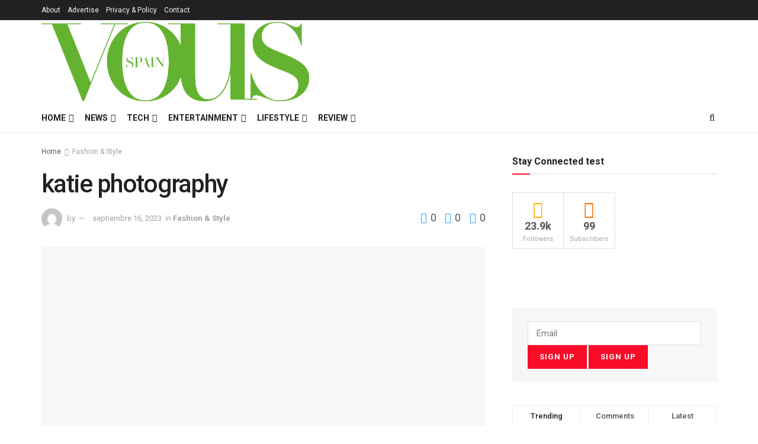

--- FILE ---
content_type: text/html; charset=UTF-8
request_url: https://vousmag.com/katie-photography/
body_size: 66352
content:
<!doctype html> <!--[if lt IE 7]><html class="no-js lt-ie9 lt-ie8 lt-ie7" lang="es"> <![endif]--> <!--[if IE 7]><html class="no-js lt-ie9 lt-ie8" lang="es"> <![endif]--> <!--[if IE 8]><html class="no-js lt-ie9" lang="es"> <![endif]--> <!--[if IE 9]><html class="no-js lt-ie10" lang="es"> <![endif]--> <!--[if gt IE 8]><!--><html class="no-js" lang="es"> <!--<![endif]--><head><meta http-equiv="Content-Type" content="text/html; charset=UTF-8" /><meta name='viewport' content='width=device-width, initial-scale=1, user-scalable=yes' /><link rel="profile" href="https://gmpg.org/xfn/11" /><link rel="pingback" href="https://vousmag.com/xmlrpc.php" /> <script type="text/javascript">(()=>{var e={};e.g=function(){if("object"==typeof globalThis)return globalThis;try{return this||new Function("return this")()}catch(e){if("object"==typeof window)return window}}(),function({ampUrl:n,isCustomizePreview:t,isAmpDevMode:r,noampQueryVarName:o,noampQueryVarValue:s,disabledStorageKey:i,mobileUserAgents:a,regexRegex:c}){if("undefined"==typeof sessionStorage)return;const d=new RegExp(c);if(!a.some((e=>{const n=e.match(d);return!(!n||!new RegExp(n[1],n[2]).test(navigator.userAgent))||navigator.userAgent.includes(e)})))return;e.g.addEventListener("DOMContentLoaded",(()=>{const e=document.getElementById("amp-mobile-version-switcher");if(!e)return;e.hidden=!1;const n=e.querySelector("a[href]");n&&n.addEventListener("click",(()=>{sessionStorage.removeItem(i)}))}));const g=r&&["paired-browsing-non-amp","paired-browsing-amp"].includes(window.name);if(sessionStorage.getItem(i)||t||g)return;const u=new URL(location.href),m=new URL(n);m.hash=u.hash,u.searchParams.has(o)&&s===u.searchParams.get(o)?sessionStorage.setItem(i,"1"):m.href!==u.href&&(window.stop(),location.replace(m.href))}({"ampUrl":"https:\/\/vousmag.com\/katie-photography\/?amp=1","noampQueryVarName":"noamp","noampQueryVarValue":"mobile","disabledStorageKey":"amp_mobile_redirect_disabled","mobileUserAgents":["Mobile","Android","Silk\/","Kindle","BlackBerry","Opera Mini","Opera Mobi"],"regexRegex":"^\\\/((?:.|\\n)+)\\\/([i]*)$","isCustomizePreview":false,"isAmpDevMode":false})})();</script> <title>katie photography &#8211; VOUS MAGAZINE</title><meta name='robots' content='max-image-preview:large' /><style>img:is([sizes="auto" i], [sizes^="auto," i]) { contain-intrinsic-size: 3000px 1500px }</style><style>.toc_post_list h2{
                            margin-bottom: 20px;
                        }
                        .toc_post_list{
                            list-style: none;
                            margin: 0 0 30px 0!important;
                            padding: 0!important;
                        }
                        .toc_post_list li{}
                        .toc_post_list li ul{
                            list-style: decimal;
                        }
                        .toc_post_list a{}</style><meta name="description" content="Katie Photography specializes in capturing special moments and creating beautiful memories. From family portraits to weddings, Katie will capture your special day with her unique style and eye for detail."><meta name="og:description" content="Katie Photography specializes in capturing special moments and creating beautiful memories. From family portraits to weddings, Katie will capture your special day with her unique style and eye for detail."><meta property="og:type" content="article"><meta property="og:title" content="katie photography"><meta property="og:site_name" content="VOUS MAGAZINE"><meta property="og:description" content="Table of ContentsIntroductionHow to Create a Professional Photography Portfolio with Katie PhotographyTips for Capturing the Perfect Family Portrait with Katie"><meta property="og:url" content="https://vousmag.com/katie-photography/"><meta property="og:locale" content="es_ES"><meta property="og:image" content="https://vousmag.com/wp-content/uploads/2023/09/9917b2e175402701189c6ded1f441d50.png"><meta property="og:image:height" content="512"><meta property="og:image:width" content="512"><meta property="article:published_time" content="2023-09-16T05:54:52+00:00"><meta property="article:modified_time" content="2023-09-16T05:54:52+00:00"><meta property="article:section" content="Fashion &amp;amp; Style"><meta property="article:tag" content="BRANDS"><meta name="twitter:card" content="summary_large_image"><meta name="twitter:title" content="katie photography"><meta name="twitter:description" content="Table of ContentsIntroductionHow to Create a Professional Photography Portfolio with Katie PhotographyTips for Capturing the Perfect Family Portrait with Katie"><meta name="twitter:url" content="https://vousmag.com/katie-photography/"><meta name="twitter:site" content=""><meta name="twitter:image" content="https://vousmag.com/wp-content/uploads/2023/09/9917b2e175402701189c6ded1f441d50.png"><meta name="twitter:image:width" content="512"><meta name="twitter:image:height" content="512"> <script defer src="[data-uri]"></script> <script defer src="[data-uri]"></script> <script defer src="[data-uri]"></script><script type="module">;/*! instant.page v5.1.1 - (C) 2019-2020 Alexandre Dieulot - https://instant.page/license */
let t,e;const n=new Set,o=document.createElement("link"),i=o.relList&&o.relList.supports&&o.relList.supports("prefetch")&&window.IntersectionObserver&&"isIntersecting"in IntersectionObserverEntry.prototype,s="instantAllowQueryString"in document.body.dataset,a="instantAllowExternalLinks"in document.body.dataset,r="instantWhitelist"in document.body.dataset,c="instantMousedownShortcut"in document.body.dataset,d=1111;let l=65,u=!1,f=!1,m=!1;if("instantIntensity"in document.body.dataset){const t=document.body.dataset.instantIntensity;if("mousedown"==t.substr(0,9))u=!0,"mousedown-only"==t&&(f=!0);else if("viewport"==t.substr(0,8))navigator.connection&&(navigator.connection.saveData||navigator.connection.effectiveType&&navigator.connection.effectiveType.includes("2g"))||("viewport"==t?document.documentElement.clientWidth*document.documentElement.clientHeight<45e4&&(m=!0):"viewport-all"==t&&(m=!0));else{const e=parseInt(t);isNaN(e)||(l=e)}}if(i){const n={capture:!0,passive:!0};if(f||document.addEventListener("touchstart",(function(t){e=performance.now();const n=t.target.closest("a");h(n)&&v(n.href)}),n),u?c||document.addEventListener("mousedown",(function(t){const e=t.target.closest("a");h(e)&&v(e.href)}),n):document.addEventListener("mouseover",(function(n){if(performance.now()-e<d)return;if(!("closest"in n.target))return;const o=n.target.closest("a");h(o)&&(o.addEventListener("mouseout",p,{passive:!0}),t=setTimeout((()=>{v(o.href),t=void 0}),l))}),n),c&&document.addEventListener("mousedown",(function(t){if(performance.now()-e<d)return;const n=t.target.closest("a");if(t.which>1||t.metaKey||t.ctrlKey)return;if(!n)return;n.addEventListener("click",(function(t){1337!=t.detail&&t.preventDefault()}),{capture:!0,passive:!1,once:!0});const o=new MouseEvent("click",{view:window,bubbles:!0,cancelable:!1,detail:1337});n.dispatchEvent(o)}),n),m){let t;(t=window.requestIdleCallback?t=>{requestIdleCallback(t,{timeout:1500})}:t=>{t()})((()=>{const t=new IntersectionObserver((e=>{e.forEach((e=>{if(e.isIntersecting){const n=e.target;t.unobserve(n),v(n.href)}}))}));document.querySelectorAll("a").forEach((e=>{h(e)&&t.observe(e)}))}))}}function p(e){e.relatedTarget&&e.target.closest("a")==e.relatedTarget.closest("a")||t&&(clearTimeout(t),t=void 0)}function h(t){if(t&&t.href&&(!r||"instant"in t.dataset)&&(a||t.origin==location.origin||"instant"in t.dataset)&&["http:","https:"].includes(t.protocol)&&("http:"!=t.protocol||"https:"!=location.protocol)&&(s||!t.search||"instant"in t.dataset)&&!(t.hash&&t.pathname+t.search==location.pathname+location.search||"noInstant"in t.dataset))return!0}function v(t){if(n.has(t))return;const e=document.createElement("link");e.rel="prefetch",e.href=t,document.head.appendChild(e),n.add(t)}</script><link rel='dns-prefetch' href='//stats.wp.com' /><link rel='dns-prefetch' href='//www.googletagmanager.com' /><link rel='dns-prefetch' href='//fonts.googleapis.com' /><link rel='dns-prefetch' href='//pagead2.googlesyndication.com' /><link rel='preconnect' href='https://fonts.gstatic.com' /><link rel="alternate" type="application/rss+xml" title="VOUS MAGAZINE &raquo; Feed" href="https://vousmag.com/feed/" /><link rel="alternate" type="application/rss+xml" title="VOUS MAGAZINE &raquo; Feed de los comentarios" href="https://vousmag.com/comments/feed/" /><link rel="alternate" type="application/rss+xml" title="VOUS MAGAZINE &raquo; Comentario katie photography del feed" href="https://vousmag.com/katie-photography/feed/" /><link rel="alternate" type="application/rss+xml" title="VOUS MAGAZINE &raquo; Historias Feed" href="https://vousmag.com/web-stories/feed/"><script defer src="[data-uri]"></script> <link crossorigin="anonymous" rel='stylesheet' id='gsf_google-fonts-css' href='https://fonts.googleapis.com/css?family=Josefin+Sans%3A100%2C100i%2C300%2C300i%2Cregular%2C400i%2C600%2C600i%2C700%2C700i%7CFelix+Titling%3A%7COswald%3A300%2Cregular%2C700&#038;subset=latin-ext%2Clatin&#038;ver=6.8.3' type='text/css' media='all' /><style id='wp-emoji-styles-inline-css' type='text/css'>img.wp-smiley, img.emoji {
		display: inline !important;
		border: none !important;
		box-shadow: none !important;
		height: 1em !important;
		width: 1em !important;
		margin: 0 0.07em !important;
		vertical-align: -0.1em !important;
		background: none !important;
		padding: 0 !important;
	}</style><link rel='stylesheet' id='wp-block-library-css' href='https://vousmag.com/wp-includes/css/dist/block-library/style.min.css?ver=6.8.3' type='text/css' media='all' /><style id='wp-block-library-inline-css' type='text/css'>.has-text-align-justify{text-align:justify;}</style><style id='classic-theme-styles-inline-css' type='text/css'>/*! This file is auto-generated */
.wp-block-button__link{color:#fff;background-color:#32373c;border-radius:9999px;box-shadow:none;text-decoration:none;padding:calc(.667em + 2px) calc(1.333em + 2px);font-size:1.125em}.wp-block-file__button{background:#32373c;color:#fff;text-decoration:none}</style><style id='bp-login-form-style-inline-css' type='text/css'>.widget_bp_core_login_widget .bp-login-widget-user-avatar{float:left}.widget_bp_core_login_widget .bp-login-widget-user-links{margin-left:70px}#bp-login-widget-form label{display:block;font-weight:600;margin:15px 0 5px;width:auto}#bp-login-widget-form input[type=password],#bp-login-widget-form input[type=text]{background-color:#fafafa;border:1px solid #d6d6d6;border-radius:0;font:inherit;font-size:100%;padding:.5em;width:100%}#bp-login-widget-form .bp-login-widget-register-link,#bp-login-widget-form .login-submit{display:inline;width:-moz-fit-content;width:fit-content}#bp-login-widget-form .bp-login-widget-register-link{margin-left:1em}#bp-login-widget-form .bp-login-widget-register-link a{filter:invert(1)}#bp-login-widget-form .bp-login-widget-pwd-link{font-size:80%}</style><style id='bp-primary-nav-style-inline-css' type='text/css'>.buddypress_object_nav .bp-navs{background:transparent;clear:both;overflow:hidden}.buddypress_object_nav .bp-navs ul{margin:0;padding:0}.buddypress_object_nav .bp-navs ul li{list-style:none;margin:0}.buddypress_object_nav .bp-navs ul li a,.buddypress_object_nav .bp-navs ul li span{border:0;display:block;padding:5px 10px;text-decoration:none}.buddypress_object_nav .bp-navs ul li .count{background:#eaeaea;border:1px solid #ccc;border-radius:50%;color:#555;display:inline-block;font-size:12px;margin-left:2px;padding:3px 6px;text-align:center;vertical-align:middle}.buddypress_object_nav .bp-navs ul li a .count:empty{display:none}.buddypress_object_nav .bp-navs ul li.last select{max-width:185px}.buddypress_object_nav .bp-navs ul li.current a,.buddypress_object_nav .bp-navs ul li.selected a{color:#333;opacity:1}.buddypress_object_nav .bp-navs ul li.current a .count,.buddypress_object_nav .bp-navs ul li.selected a .count{background-color:#fff}.buddypress_object_nav .bp-navs ul li.dynamic a .count,.buddypress_object_nav .bp-navs ul li.dynamic.current a .count,.buddypress_object_nav .bp-navs ul li.dynamic.selected a .count{background-color:#5087e5;border:0;color:#fafafa}.buddypress_object_nav .bp-navs ul li.dynamic a:hover .count{background-color:#5087e5;border:0;color:#fff}.buddypress_object_nav .main-navs.dir-navs{margin-bottom:20px}.buddypress_object_nav .bp-navs.group-create-links ul li.current a{text-align:center}.buddypress_object_nav .bp-navs.group-create-links ul li:not(.current),.buddypress_object_nav .bp-navs.group-create-links ul li:not(.current) a{color:#767676}.buddypress_object_nav .bp-navs.group-create-links ul li:not(.current) a:focus,.buddypress_object_nav .bp-navs.group-create-links ul li:not(.current) a:hover{background:none;color:#555}.buddypress_object_nav .bp-navs.group-create-links ul li:not(.current) a[disabled]:focus,.buddypress_object_nav .bp-navs.group-create-links ul li:not(.current) a[disabled]:hover{color:#767676}</style><style id='bp-member-style-inline-css' type='text/css'>[data-type="bp/member"] input.components-placeholder__input{border:1px solid #757575;border-radius:2px;flex:1 1 auto;padding:6px 8px}.bp-block-member{position:relative}.bp-block-member .member-content{display:flex}.bp-block-member .user-nicename{display:block}.bp-block-member .user-nicename a{border:none;color:currentColor;text-decoration:none}.bp-block-member .bp-profile-button{width:100%}.bp-block-member .bp-profile-button a.button{bottom:10px;display:inline-block;margin:18px 0 0;position:absolute;right:0}.bp-block-member.has-cover .item-header-avatar,.bp-block-member.has-cover .member-content,.bp-block-member.has-cover .member-description{z-index:2}.bp-block-member.has-cover .member-content,.bp-block-member.has-cover .member-description{padding-top:75px}.bp-block-member.has-cover .bp-member-cover-image{background-color:#c5c5c5;background-position:top;background-repeat:no-repeat;background-size:cover;border:0;display:block;height:150px;left:0;margin:0;padding:0;position:absolute;top:0;width:100%;z-index:1}.bp-block-member img.avatar{height:auto;width:auto}.bp-block-member.avatar-none .item-header-avatar{display:none}.bp-block-member.avatar-none.has-cover{min-height:200px}.bp-block-member.avatar-full{min-height:150px}.bp-block-member.avatar-full .item-header-avatar{width:180px}.bp-block-member.avatar-thumb .member-content{align-items:center;min-height:50px}.bp-block-member.avatar-thumb .item-header-avatar{width:70px}.bp-block-member.avatar-full.has-cover{min-height:300px}.bp-block-member.avatar-full.has-cover .item-header-avatar{width:200px}.bp-block-member.avatar-full.has-cover img.avatar{background:hsla(0,0%,100%,.8);border:2px solid #fff;margin-left:20px}.bp-block-member.avatar-thumb.has-cover .item-header-avatar{padding-top:75px}.entry .entry-content .bp-block-member .user-nicename a{border:none;color:currentColor;text-decoration:none}</style><style id='bp-members-style-inline-css' type='text/css'>[data-type="bp/members"] .components-placeholder.is-appender{min-height:0}[data-type="bp/members"] .components-placeholder.is-appender .components-placeholder__label:empty{display:none}[data-type="bp/members"] .components-placeholder input.components-placeholder__input{border:1px solid #757575;border-radius:2px;flex:1 1 auto;padding:6px 8px}[data-type="bp/members"].avatar-none .member-description{width:calc(100% - 44px)}[data-type="bp/members"].avatar-full .member-description{width:calc(100% - 224px)}[data-type="bp/members"].avatar-thumb .member-description{width:calc(100% - 114px)}[data-type="bp/members"] .member-content{position:relative}[data-type="bp/members"] .member-content .is-right{position:absolute;right:2px;top:2px}[data-type="bp/members"] .columns-2 .member-content .member-description,[data-type="bp/members"] .columns-3 .member-content .member-description,[data-type="bp/members"] .columns-4 .member-content .member-description{padding-left:44px;width:calc(100% - 44px)}[data-type="bp/members"] .columns-3 .is-right{right:-10px}[data-type="bp/members"] .columns-4 .is-right{right:-50px}.bp-block-members.is-grid{display:flex;flex-wrap:wrap;padding:0}.bp-block-members.is-grid .member-content{margin:0 1.25em 1.25em 0;width:100%}@media(min-width:600px){.bp-block-members.columns-2 .member-content{width:calc(50% - .625em)}.bp-block-members.columns-2 .member-content:nth-child(2n){margin-right:0}.bp-block-members.columns-3 .member-content{width:calc(33.33333% - .83333em)}.bp-block-members.columns-3 .member-content:nth-child(3n){margin-right:0}.bp-block-members.columns-4 .member-content{width:calc(25% - .9375em)}.bp-block-members.columns-4 .member-content:nth-child(4n){margin-right:0}}.bp-block-members .member-content{display:flex;flex-direction:column;padding-bottom:1em;text-align:center}.bp-block-members .member-content .item-header-avatar,.bp-block-members .member-content .member-description{width:100%}.bp-block-members .member-content .item-header-avatar{margin:0 auto}.bp-block-members .member-content .item-header-avatar img.avatar{display:inline-block}@media(min-width:600px){.bp-block-members .member-content{flex-direction:row;text-align:left}.bp-block-members .member-content .item-header-avatar,.bp-block-members .member-content .member-description{width:auto}.bp-block-members .member-content .item-header-avatar{margin:0}}.bp-block-members .member-content .user-nicename{display:block}.bp-block-members .member-content .user-nicename a{border:none;color:currentColor;text-decoration:none}.bp-block-members .member-content time{color:#767676;display:block;font-size:80%}.bp-block-members.avatar-none .item-header-avatar{display:none}.bp-block-members.avatar-full{min-height:190px}.bp-block-members.avatar-full .item-header-avatar{width:180px}.bp-block-members.avatar-thumb .member-content{min-height:80px}.bp-block-members.avatar-thumb .item-header-avatar{width:70px}.bp-block-members.columns-2 .member-content,.bp-block-members.columns-3 .member-content,.bp-block-members.columns-4 .member-content{display:block;text-align:center}.bp-block-members.columns-2 .member-content .item-header-avatar,.bp-block-members.columns-3 .member-content .item-header-avatar,.bp-block-members.columns-4 .member-content .item-header-avatar{margin:0 auto}.bp-block-members img.avatar{height:auto;max-width:-moz-fit-content;max-width:fit-content;width:auto}.bp-block-members .member-content.has-activity{align-items:center}.bp-block-members .member-content.has-activity .item-header-avatar{padding-right:1em}.bp-block-members .member-content.has-activity .wp-block-quote{margin-bottom:0;text-align:left}.bp-block-members .member-content.has-activity .wp-block-quote cite a,.entry .entry-content .bp-block-members .user-nicename a{border:none;color:currentColor;text-decoration:none}</style><style id='bp-dynamic-members-style-inline-css' type='text/css'>.bp-dynamic-block-container .item-options{font-size:.5em;margin:0 0 1em;padding:1em 0}.bp-dynamic-block-container .item-options a.selected{font-weight:600}.bp-dynamic-block-container ul.item-list{list-style:none;margin:1em 0;padding-left:0}.bp-dynamic-block-container ul.item-list li{margin-bottom:1em}.bp-dynamic-block-container ul.item-list li:after,.bp-dynamic-block-container ul.item-list li:before{content:" ";display:table}.bp-dynamic-block-container ul.item-list li:after{clear:both}.bp-dynamic-block-container ul.item-list li .item-avatar{float:left;width:60px}.bp-dynamic-block-container ul.item-list li .item{margin-left:70px}</style><style id='bp-online-members-style-inline-css' type='text/css'>.widget_bp_core_whos_online_widget .avatar-block,[data-type="bp/online-members"] .avatar-block{display:flex;flex-flow:row wrap}.widget_bp_core_whos_online_widget .avatar-block img,[data-type="bp/online-members"] .avatar-block img{margin:.5em}</style><style id='bp-active-members-style-inline-css' type='text/css'>.widget_bp_core_recently_active_widget .avatar-block,[data-type="bp/active-members"] .avatar-block{display:flex;flex-flow:row wrap}.widget_bp_core_recently_active_widget .avatar-block img,[data-type="bp/active-members"] .avatar-block img{margin:.5em}</style><style id='bp-latest-activities-style-inline-css' type='text/css'>.bp-latest-activities .components-flex.components-select-control select[multiple]{height:auto;padding:0 8px}.bp-latest-activities .components-flex.components-select-control select[multiple]+.components-input-control__suffix svg{display:none}.bp-latest-activities-block a,.entry .entry-content .bp-latest-activities-block a{border:none;text-decoration:none}.bp-latest-activities-block .activity-list.item-list blockquote{border:none;padding:0}.bp-latest-activities-block .activity-list.item-list blockquote .activity-item:not(.mini){box-shadow:1px 0 4px rgba(0,0,0,.15);padding:0 1em;position:relative}.bp-latest-activities-block .activity-list.item-list blockquote .activity-item:not(.mini):after,.bp-latest-activities-block .activity-list.item-list blockquote .activity-item:not(.mini):before{border-color:transparent;border-style:solid;content:"";display:block;height:0;left:15px;position:absolute;width:0}.bp-latest-activities-block .activity-list.item-list blockquote .activity-item:not(.mini):before{border-top-color:rgba(0,0,0,.15);border-width:9px;bottom:-18px;left:14px}.bp-latest-activities-block .activity-list.item-list blockquote .activity-item:not(.mini):after{border-top-color:#fff;border-width:8px;bottom:-16px}.bp-latest-activities-block .activity-list.item-list blockquote .activity-item.mini .avatar{display:inline-block;height:20px;margin-right:2px;vertical-align:middle;width:20px}.bp-latest-activities-block .activity-list.item-list footer{align-items:center;display:flex}.bp-latest-activities-block .activity-list.item-list footer img.avatar{border:none;display:inline-block;margin-right:.5em}.bp-latest-activities-block .activity-list.item-list footer .activity-time-since{font-size:90%}.bp-latest-activities-block .widget-error{border-left:4px solid #0b80a4;box-shadow:1px 0 4px rgba(0,0,0,.15)}.bp-latest-activities-block .widget-error p{padding:0 1em}</style><style id='ce4wp-subscribe-style-inline-css' type='text/css'>.wp-block-ce4wp-subscribe{max-width:840px;margin:0 auto}.wp-block-ce4wp-subscribe .title{margin-bottom:0}.wp-block-ce4wp-subscribe .subTitle{margin-top:0;font-size:0.8em}.wp-block-ce4wp-subscribe .disclaimer{margin-top:5px;font-size:0.8em}.wp-block-ce4wp-subscribe .disclaimer .disclaimer-label{margin-left:10px}.wp-block-ce4wp-subscribe .inputBlock{width:100%;margin-bottom:10px}.wp-block-ce4wp-subscribe .inputBlock input{width:100%}.wp-block-ce4wp-subscribe .inputBlock label{display:inline-block}.wp-block-ce4wp-subscribe .submit-button{margin-top:25px;display:block}.wp-block-ce4wp-subscribe .required-text{display:inline-block;margin:0;padding:0;margin-left:0.3em}.wp-block-ce4wp-subscribe .onSubmission{height:0;max-width:840px;margin:0 auto}.wp-block-ce4wp-subscribe .firstNameSummary .lastNameSummary{text-transform:capitalize}.wp-block-ce4wp-subscribe .ce4wp-inline-notification{display:flex;flex-direction:row;align-items:center;padding:13px 10px;width:100%;height:40px;border-style:solid;border-color:orange;border-width:1px;border-left-width:4px;border-radius:3px;background:rgba(255,133,15,0.1);flex:none;order:0;flex-grow:1;margin:0px 0px}.wp-block-ce4wp-subscribe .ce4wp-inline-warning-text{font-style:normal;font-weight:normal;font-size:16px;line-height:20px;display:flex;align-items:center;color:#571600;margin-left:9px}.wp-block-ce4wp-subscribe .ce4wp-inline-warning-icon{color:orange}.wp-block-ce4wp-subscribe .ce4wp-inline-warning-arrow{color:#571600;margin-left:auto}.wp-block-ce4wp-subscribe .ce4wp-banner-clickable{cursor:pointer}.ce4wp-link{cursor:pointer}

.no-flex{display:block}.sub-header{margin-bottom:1em}</style><link rel='stylesheet' id='mediaelement-css' href='https://vousmag.com/wp-includes/js/mediaelement/mediaelementplayer-legacy.min.css?ver=4.2.17' type='text/css' media='all' /><link rel='stylesheet' id='wp-mediaelement-css' href='https://vousmag.com/wp-includes/js/mediaelement/wp-mediaelement.min.css?ver=6.8.3' type='text/css' media='all' /><style id='jetpack-sharing-buttons-style-inline-css' type='text/css'>.jetpack-sharing-buttons__services-list{display:flex;flex-direction:row;flex-wrap:wrap;gap:0;list-style-type:none;margin:5px;padding:0}.jetpack-sharing-buttons__services-list.has-small-icon-size{font-size:12px}.jetpack-sharing-buttons__services-list.has-normal-icon-size{font-size:16px}.jetpack-sharing-buttons__services-list.has-large-icon-size{font-size:24px}.jetpack-sharing-buttons__services-list.has-huge-icon-size{font-size:36px}@media print{.jetpack-sharing-buttons__services-list{display:none!important}}ul.jetpack-sharing-buttons__services-list.has-background{padding:1.25em 2.375em}</style><style id='global-styles-inline-css' type='text/css'>:root{--wp--preset--aspect-ratio--square: 1;--wp--preset--aspect-ratio--4-3: 4/3;--wp--preset--aspect-ratio--3-4: 3/4;--wp--preset--aspect-ratio--3-2: 3/2;--wp--preset--aspect-ratio--2-3: 2/3;--wp--preset--aspect-ratio--16-9: 16/9;--wp--preset--aspect-ratio--9-16: 9/16;--wp--preset--color--black: #000000;--wp--preset--color--cyan-bluish-gray: #abb8c3;--wp--preset--color--white: #ffffff;--wp--preset--color--pale-pink: #f78da7;--wp--preset--color--vivid-red: #cf2e2e;--wp--preset--color--luminous-vivid-orange: #ff6900;--wp--preset--color--luminous-vivid-amber: #fcb900;--wp--preset--color--light-green-cyan: #7bdcb5;--wp--preset--color--vivid-green-cyan: #00d084;--wp--preset--color--pale-cyan-blue: #8ed1fc;--wp--preset--color--vivid-cyan-blue: #0693e3;--wp--preset--color--vivid-purple: #9b51e0;--wp--preset--gradient--vivid-cyan-blue-to-vivid-purple: linear-gradient(135deg,rgba(6,147,227,1) 0%,rgb(155,81,224) 100%);--wp--preset--gradient--light-green-cyan-to-vivid-green-cyan: linear-gradient(135deg,rgb(122,220,180) 0%,rgb(0,208,130) 100%);--wp--preset--gradient--luminous-vivid-amber-to-luminous-vivid-orange: linear-gradient(135deg,rgba(252,185,0,1) 0%,rgba(255,105,0,1) 100%);--wp--preset--gradient--luminous-vivid-orange-to-vivid-red: linear-gradient(135deg,rgba(255,105,0,1) 0%,rgb(207,46,46) 100%);--wp--preset--gradient--very-light-gray-to-cyan-bluish-gray: linear-gradient(135deg,rgb(238,238,238) 0%,rgb(169,184,195) 100%);--wp--preset--gradient--cool-to-warm-spectrum: linear-gradient(135deg,rgb(74,234,220) 0%,rgb(151,120,209) 20%,rgb(207,42,186) 40%,rgb(238,44,130) 60%,rgb(251,105,98) 80%,rgb(254,248,76) 100%);--wp--preset--gradient--blush-light-purple: linear-gradient(135deg,rgb(255,206,236) 0%,rgb(152,150,240) 100%);--wp--preset--gradient--blush-bordeaux: linear-gradient(135deg,rgb(254,205,165) 0%,rgb(254,45,45) 50%,rgb(107,0,62) 100%);--wp--preset--gradient--luminous-dusk: linear-gradient(135deg,rgb(255,203,112) 0%,rgb(199,81,192) 50%,rgb(65,88,208) 100%);--wp--preset--gradient--pale-ocean: linear-gradient(135deg,rgb(255,245,203) 0%,rgb(182,227,212) 50%,rgb(51,167,181) 100%);--wp--preset--gradient--electric-grass: linear-gradient(135deg,rgb(202,248,128) 0%,rgb(113,206,126) 100%);--wp--preset--gradient--midnight: linear-gradient(135deg,rgb(2,3,129) 0%,rgb(40,116,252) 100%);--wp--preset--font-size--small: 13px;--wp--preset--font-size--medium: 20px;--wp--preset--font-size--large: 36px;--wp--preset--font-size--x-large: 42px;--wp--preset--spacing--20: 0.44rem;--wp--preset--spacing--30: 0.67rem;--wp--preset--spacing--40: 1rem;--wp--preset--spacing--50: 1.5rem;--wp--preset--spacing--60: 2.25rem;--wp--preset--spacing--70: 3.38rem;--wp--preset--spacing--80: 5.06rem;--wp--preset--shadow--natural: 6px 6px 9px rgba(0, 0, 0, 0.2);--wp--preset--shadow--deep: 12px 12px 50px rgba(0, 0, 0, 0.4);--wp--preset--shadow--sharp: 6px 6px 0px rgba(0, 0, 0, 0.2);--wp--preset--shadow--outlined: 6px 6px 0px -3px rgba(255, 255, 255, 1), 6px 6px rgba(0, 0, 0, 1);--wp--preset--shadow--crisp: 6px 6px 0px rgba(0, 0, 0, 1);}:where(.is-layout-flex){gap: 0.5em;}:where(.is-layout-grid){gap: 0.5em;}body .is-layout-flex{display: flex;}.is-layout-flex{flex-wrap: wrap;align-items: center;}.is-layout-flex > :is(*, div){margin: 0;}body .is-layout-grid{display: grid;}.is-layout-grid > :is(*, div){margin: 0;}:where(.wp-block-columns.is-layout-flex){gap: 2em;}:where(.wp-block-columns.is-layout-grid){gap: 2em;}:where(.wp-block-post-template.is-layout-flex){gap: 1.25em;}:where(.wp-block-post-template.is-layout-grid){gap: 1.25em;}.has-black-color{color: var(--wp--preset--color--black) !important;}.has-cyan-bluish-gray-color{color: var(--wp--preset--color--cyan-bluish-gray) !important;}.has-white-color{color: var(--wp--preset--color--white) !important;}.has-pale-pink-color{color: var(--wp--preset--color--pale-pink) !important;}.has-vivid-red-color{color: var(--wp--preset--color--vivid-red) !important;}.has-luminous-vivid-orange-color{color: var(--wp--preset--color--luminous-vivid-orange) !important;}.has-luminous-vivid-amber-color{color: var(--wp--preset--color--luminous-vivid-amber) !important;}.has-light-green-cyan-color{color: var(--wp--preset--color--light-green-cyan) !important;}.has-vivid-green-cyan-color{color: var(--wp--preset--color--vivid-green-cyan) !important;}.has-pale-cyan-blue-color{color: var(--wp--preset--color--pale-cyan-blue) !important;}.has-vivid-cyan-blue-color{color: var(--wp--preset--color--vivid-cyan-blue) !important;}.has-vivid-purple-color{color: var(--wp--preset--color--vivid-purple) !important;}.has-black-background-color{background-color: var(--wp--preset--color--black) !important;}.has-cyan-bluish-gray-background-color{background-color: var(--wp--preset--color--cyan-bluish-gray) !important;}.has-white-background-color{background-color: var(--wp--preset--color--white) !important;}.has-pale-pink-background-color{background-color: var(--wp--preset--color--pale-pink) !important;}.has-vivid-red-background-color{background-color: var(--wp--preset--color--vivid-red) !important;}.has-luminous-vivid-orange-background-color{background-color: var(--wp--preset--color--luminous-vivid-orange) !important;}.has-luminous-vivid-amber-background-color{background-color: var(--wp--preset--color--luminous-vivid-amber) !important;}.has-light-green-cyan-background-color{background-color: var(--wp--preset--color--light-green-cyan) !important;}.has-vivid-green-cyan-background-color{background-color: var(--wp--preset--color--vivid-green-cyan) !important;}.has-pale-cyan-blue-background-color{background-color: var(--wp--preset--color--pale-cyan-blue) !important;}.has-vivid-cyan-blue-background-color{background-color: var(--wp--preset--color--vivid-cyan-blue) !important;}.has-vivid-purple-background-color{background-color: var(--wp--preset--color--vivid-purple) !important;}.has-black-border-color{border-color: var(--wp--preset--color--black) !important;}.has-cyan-bluish-gray-border-color{border-color: var(--wp--preset--color--cyan-bluish-gray) !important;}.has-white-border-color{border-color: var(--wp--preset--color--white) !important;}.has-pale-pink-border-color{border-color: var(--wp--preset--color--pale-pink) !important;}.has-vivid-red-border-color{border-color: var(--wp--preset--color--vivid-red) !important;}.has-luminous-vivid-orange-border-color{border-color: var(--wp--preset--color--luminous-vivid-orange) !important;}.has-luminous-vivid-amber-border-color{border-color: var(--wp--preset--color--luminous-vivid-amber) !important;}.has-light-green-cyan-border-color{border-color: var(--wp--preset--color--light-green-cyan) !important;}.has-vivid-green-cyan-border-color{border-color: var(--wp--preset--color--vivid-green-cyan) !important;}.has-pale-cyan-blue-border-color{border-color: var(--wp--preset--color--pale-cyan-blue) !important;}.has-vivid-cyan-blue-border-color{border-color: var(--wp--preset--color--vivid-cyan-blue) !important;}.has-vivid-purple-border-color{border-color: var(--wp--preset--color--vivid-purple) !important;}.has-vivid-cyan-blue-to-vivid-purple-gradient-background{background: var(--wp--preset--gradient--vivid-cyan-blue-to-vivid-purple) !important;}.has-light-green-cyan-to-vivid-green-cyan-gradient-background{background: var(--wp--preset--gradient--light-green-cyan-to-vivid-green-cyan) !important;}.has-luminous-vivid-amber-to-luminous-vivid-orange-gradient-background{background: var(--wp--preset--gradient--luminous-vivid-amber-to-luminous-vivid-orange) !important;}.has-luminous-vivid-orange-to-vivid-red-gradient-background{background: var(--wp--preset--gradient--luminous-vivid-orange-to-vivid-red) !important;}.has-very-light-gray-to-cyan-bluish-gray-gradient-background{background: var(--wp--preset--gradient--very-light-gray-to-cyan-bluish-gray) !important;}.has-cool-to-warm-spectrum-gradient-background{background: var(--wp--preset--gradient--cool-to-warm-spectrum) !important;}.has-blush-light-purple-gradient-background{background: var(--wp--preset--gradient--blush-light-purple) !important;}.has-blush-bordeaux-gradient-background{background: var(--wp--preset--gradient--blush-bordeaux) !important;}.has-luminous-dusk-gradient-background{background: var(--wp--preset--gradient--luminous-dusk) !important;}.has-pale-ocean-gradient-background{background: var(--wp--preset--gradient--pale-ocean) !important;}.has-electric-grass-gradient-background{background: var(--wp--preset--gradient--electric-grass) !important;}.has-midnight-gradient-background{background: var(--wp--preset--gradient--midnight) !important;}.has-small-font-size{font-size: var(--wp--preset--font-size--small) !important;}.has-medium-font-size{font-size: var(--wp--preset--font-size--medium) !important;}.has-large-font-size{font-size: var(--wp--preset--font-size--large) !important;}.has-x-large-font-size{font-size: var(--wp--preset--font-size--x-large) !important;}
:where(.wp-block-post-template.is-layout-flex){gap: 1.25em;}:where(.wp-block-post-template.is-layout-grid){gap: 1.25em;}
:where(.wp-block-columns.is-layout-flex){gap: 2em;}:where(.wp-block-columns.is-layout-grid){gap: 2em;}
:root :where(.wp-block-pullquote){font-size: 1.5em;line-height: 1.6;}</style><link rel='stylesheet' id='gsf_admin-bar-css' href='https://vousmag.com/wp-content/plugins/achilles-framework/assets/css/admin-bar.min.css?ver=1.4' type='text/css' media='all' /><link rel='stylesheet' id='font-awesome-css' href='https://vousmag.com/wp-content/plugins/achilles-framework/libs/smart-framework/assets/vendors/font-awesome/css/font-awesome.min.css?ver=4.7.0' type='text/css' media='all' /><link rel='stylesheet' id='gsf_xmenu-animate-css' href='https://vousmag.com/wp-content/plugins/achilles-framework/core/xmenu/assets/css/animate.min.css?ver=3.5.1' type='text/css' media='all' /><link rel='stylesheet' id='contact-form-7-css' href='https://vousmag.com/wp-content/cache/autoptimize/autoptimize_single_3fd2afa98866679439097f4ab102fe0a.php?ver=5.9' type='text/css' media='all' /><link rel='stylesheet' id='ladda-css' href='https://vousmag.com/wp-content/plugins/g5plus-post-like/assets/vendors/ladda/ladda-themeless.min.css?ver=1.0' type='text/css' media='all' /><link rel='stylesheet' id='wp-ai-content-generator-css' href='https://vousmag.com/wp-content/plugins/gpt3-ai-content-generator-premium/public/css/wp-ai-content-generator-public.css?ver=1.8.41' type='text/css' media='all' /><link rel='stylesheet' id='jnews-subscribe-css' href='https://vousmag.com/wp-content/cache/autoptimize/autoptimize_single_3789cb5693db7dab17230d813aff7275.php?ver=11.0.0' type='text/css' media='all' /><link rel='stylesheet' id='dashicons-css' href='https://vousmag.com/wp-includes/css/dashicons.min.css?ver=6.8.3' type='text/css' media='all' /><link rel='stylesheet' id='post-views-counter-frontend-css' href='https://vousmag.com/wp-content/plugins/post-views-counter/css/frontend.min.css?ver=1.4.4' type='text/css' media='all' /><link rel='stylesheet' id='woocommerce-layout-css' href='https://vousmag.com/wp-content/cache/autoptimize/autoptimize_single_279a41fe094a1c0ff59f6d84dc6ec0d2.php?ver=8.6.3' type='text/css' media='all' /><style id='woocommerce-layout-inline-css' type='text/css'>.infinite-scroll .woocommerce-pagination {
		display: none;
	}</style><link rel='stylesheet' id='woocommerce-smallscreen-css' href='https://vousmag.com/wp-content/cache/autoptimize/autoptimize_single_29ed0396622780590223cd919f310dd7.php?ver=8.6.3' type='text/css' media='only screen and (max-width: 768px)' /><link rel='stylesheet' id='woocommerce-general-css' href='https://vousmag.com/wp-content/cache/autoptimize/autoptimize_single_b9fc5b4f72501ef8bbdeb442018c81f7.php?ver=8.6.3' type='text/css' media='all' /><style id='woocommerce-inline-inline-css' type='text/css'>.woocommerce form .form-row .required { visibility: visible; }</style><link rel='stylesheet' id='jnews-split-css' href='https://vousmag.com/wp-content/cache/autoptimize/autoptimize_single_1bf0ea6b029af1bd2ae57b3e6ceb9d55.php' type='text/css' media='' /><link rel='stylesheet' id='jnews-split-toc-css' href='https://vousmag.com/wp-content/cache/autoptimize/autoptimize_single_047f18bf9e3a2cc2275610e504d1d651.php' type='text/css' media='' /><style id='dominant-color-styles-inline-css' type='text/css'>img[data-dominant-color]:not(.has-transparency) { background-color: var(--dominant-color); }</style><link rel='stylesheet' id='js_composer_front-css' href='https://vousmag.com/wp-content/plugins/js_composer/assets/css/js_composer.min.css?ver=7.3' type='text/css' media='all' /><link rel='stylesheet' id='elementor-frontend-css' href='https://vousmag.com/wp-content/plugins/elementor/assets/css/frontend.min.css?ver=3.19.4' type='text/css' media='all' /><link crossorigin="anonymous" rel='stylesheet' id='jeg_customizer_font-css' href='//fonts.googleapis.com/css?family=Roboto%3Aregular%2C500%2C700%2C500%2Cregular&#038;display=swap&#038;ver=1.3.0' type='text/css' media='all' /><link rel='stylesheet' id='jnews-frontend-css' href='https://vousmag.com/wp-content/themes/jnews/assets/dist/frontend.min.css?ver=11.2.1' type='text/css' media='all' /><link rel='stylesheet' id='jnews-js-composer-css' href='https://vousmag.com/wp-content/cache/autoptimize/autoptimize_single_fc83441dd57e3efc19dde7715224aa04.php?ver=11.2.1' type='text/css' media='all' /><link rel='stylesheet' id='jnews-elementor-css' href='https://vousmag.com/wp-content/cache/autoptimize/autoptimize_single_d3f72a23a4659d7c807ef226a63d313a.php?ver=11.2.1' type='text/css' media='all' /><link rel='stylesheet' id='jnews-style-css' href='https://vousmag.com/wp-content/themes/jnews/style.css?ver=11.2.1' type='text/css' media='all' /><link rel='stylesheet' id='jnews-darkmode-css' href='https://vousmag.com/wp-content/cache/autoptimize/autoptimize_single_d742e2ad67d81867a38edec8579bc622.php?ver=11.2.1' type='text/css' media='all' /><link rel='stylesheet' id='jnews-social-login-style-css' href='https://vousmag.com/wp-content/cache/autoptimize/autoptimize_single_7e3bdb8e7bc4604ff0f959004aa2681d.php?ver=11.0.3' type='text/css' media='all' /><link rel='stylesheet' id='jnews-tiktok-css' href='https://vousmag.com/wp-content/cache/autoptimize/autoptimize_single_56a5301f357721363afe7af9d53fa92f.php?ver=11.0.1' type='text/css' media='all' /><link rel='stylesheet' id='jnews-select-share-css' href='https://vousmag.com/wp-content/cache/autoptimize/autoptimize_single_d8362094b258cbf05eff4954b9e53a06.php' type='text/css' media='all' /><link rel='stylesheet' id='jnews-weather-style-css' href='https://vousmag.com/wp-content/cache/autoptimize/autoptimize_single_be826c2173cc5f3b16217cf30b85c25e.php?ver=11.0.2' type='text/css' media='all' /><link rel='stylesheet' id='jnews-frontend-submit-css' href='https://vousmag.com/wp-content/cache/autoptimize/autoptimize_single_46161944b6d46f5218a4c2137b7651b4.php?ver=11.0.1' type='text/css' media='all' /><link rel='stylesheet' id='jnews-push-notification-css' href='https://vousmag.com/wp-content/cache/autoptimize/autoptimize_single_21575252d43c731170b3322208d23efb.php?ver=11.0.0' type='text/css' media='all' /> <script type="text/javascript" src="https://vousmag.com/wp-includes/js/jquery/jquery.min.js?ver=3.7.1" id="jquery-core-js"></script> <script defer type="text/javascript" src="https://vousmag.com/wp-includes/js/jquery/jquery-migrate.min.js?ver=3.4.1" id="jquery-migrate-js"></script> <script defer type="text/javascript" src="https://vousmag.com/wp-content/cache/autoptimize/autoptimize_single_49cea0a781874a962879c2caca9bc322.php?ver=1.8.41" id="wp-ai-content-generator-js"></script> <script defer type="text/javascript" src="https://vousmag.com/wp-content/plugins/woocommerce/assets/js/jquery-blockui/jquery.blockUI.min.js?ver=2.7.0-wc.8.6.3" id="jquery-blockui-js" data-wp-strategy="defer"></script> <script defer id="wc-add-to-cart-js-extra" src="[data-uri]"></script> <script defer type="text/javascript" src="https://vousmag.com/wp-content/plugins/woocommerce/assets/js/frontend/add-to-cart.min.js?ver=8.6.3" id="wc-add-to-cart-js" data-wp-strategy="defer"></script> <script type="text/javascript" src="https://vousmag.com/wp-content/plugins/woocommerce/assets/js/js-cookie/js.cookie.min.js?ver=2.1.4-wc.8.6.3" id="js-cookie-js" defer="defer" data-wp-strategy="defer"></script> <script defer id="woocommerce-js-extra" src="[data-uri]"></script> <script type="text/javascript" src="https://vousmag.com/wp-content/plugins/woocommerce/assets/js/frontend/woocommerce.min.js?ver=8.6.3" id="woocommerce-js" defer="defer" data-wp-strategy="defer"></script> <script defer type="text/javascript" src="https://vousmag.com/wp-content/cache/autoptimize/autoptimize_single_787fe4f547a6cb7f4ce4934641085910.php?ver=7.3" id="vc_woocommerce-add-to-cart-js-js"></script> <script defer id="kk-script-js-extra" src="[data-uri]"></script> <script defer type="text/javascript" src="https://vousmag.com/wp-content/cache/autoptimize/autoptimize_single_0fcfe1f1f569b5e6db190dcbe8e25633.php?ver=6.8.3" id="kk-script-js"></script> <script type="text/javascript" src="https://stats.wp.com/s-202604.js" id="woocommerce-analytics-js" defer="defer" data-wp-strategy="defer"></script> 
 <script defer type="text/javascript" src="https://www.googletagmanager.com/gtag/js?id=GT-PJWCDNJ" id="google_gtagjs-js"></script> <script defer id="google_gtagjs-js-after" src="[data-uri]"></script> <script defer src="data:text/javascript;base64,"></script><link rel="https://api.w.org/" href="https://vousmag.com/wp-json/" /><link rel="alternate" title="JSON" type="application/json" href="https://vousmag.com/wp-json/wp/v2/posts/12194" /><link rel="EditURI" type="application/rsd+xml" title="RSD" href="https://vousmag.com/xmlrpc.php?rsd" /><meta name="generator" content="WordPress 6.8.3" /><meta name="generator" content="WooCommerce 8.6.3" /><link rel="canonical" href="https://vousmag.com/katie-photography/" /><link rel='shortlink' href='https://vousmag.com/?p=12194' /><link rel="alternate" title="oEmbed (JSON)" type="application/json+oembed" href="https://vousmag.com/wp-json/oembed/1.0/embed?url=https%3A%2F%2Fvousmag.com%2Fkatie-photography%2F" /><link rel="alternate" title="oEmbed (XML)" type="text/xml+oembed" href="https://vousmag.com/wp-json/oembed/1.0/embed?url=https%3A%2F%2Fvousmag.com%2Fkatie-photography%2F&#038;format=xml" /> <script defer src="[data-uri]"></script> <meta name="generator" content="Site Kit by Google 1.170.0" /><meta name="generator" content="Performance Lab 2.9.0; modules: images/dominant-color-images, images/webp-support, images/webp-uploads; plugins: "><link rel="alternate" type="text/html" media="only screen and (max-width: 640px)" href="https://vousmag.com/katie-photography/?amp=1"><style>img#wpstats{display:none}</style><meta name="google-site-verification" content="zWPKF-jxs0N5RoRd6k3tushLmJ-zBFa9yp2uZmEeQG8" /> <noscript><style>.woocommerce-product-gallery{ opacity: 1 !important; }</style></noscript><meta name="google-adsense-platform-account" content="ca-host-pub-2644536267352236"><meta name="google-adsense-platform-domain" content="sitekit.withgoogle.com"><meta name="generator" content="Elementor 3.19.4; features: e_optimized_assets_loading, additional_custom_breakpoints, block_editor_assets_optimize, e_image_loading_optimization; settings: css_print_method-external, google_font-enabled, font_display-auto"><meta name="generator" content="Powered by WPBakery Page Builder - drag and drop page builder for WordPress."/><link rel="amphtml" href="https://vousmag.com/katie-photography/?amp=1">  <script type="text/javascript" async="async" src="https://pagead2.googlesyndication.com/pagead/js/adsbygoogle.js?client=ca-pub-5852746024724162&amp;host=ca-host-pub-2644536267352236" crossorigin="anonymous"></script> <style>#amp-mobile-version-switcher{left:0;position:absolute;width:100%;z-index:100}#amp-mobile-version-switcher>a{background-color:#444;border:0;color:#eaeaea;display:block;font-family:-apple-system,BlinkMacSystemFont,Segoe UI,Roboto,Oxygen-Sans,Ubuntu,Cantarell,Helvetica Neue,sans-serif;font-size:16px;font-weight:600;padding:15px 0;text-align:center;-webkit-text-decoration:none;text-decoration:none}#amp-mobile-version-switcher>a:active,#amp-mobile-version-switcher>a:focus,#amp-mobile-version-switcher>a:hover{-webkit-text-decoration:underline;text-decoration:underline}</style><script type='application/ld+json'>{"@context":"http:\/\/schema.org","@type":"Organization","@id":"https:\/\/vousmag.com\/#organization","url":"https:\/\/vousmag.com\/","name":"","logo":{"@type":"ImageObject","url":""},"sameAs":["http:\/\/facebook.com","http:\/\/twitter.com","https:\/\/plus.google.com\/+Jegtheme","http:\/\/youtube.com","http:\/\/jnews.jegtheme.com\/default\/feed\/"]}</script> <script type='application/ld+json'>{"@context":"http:\/\/schema.org","@type":"WebSite","@id":"https:\/\/vousmag.com\/#website","url":"https:\/\/vousmag.com\/","name":"","potentialAction":{"@type":"SearchAction","target":"https:\/\/vousmag.com\/?s={search_term_string}","query-input":"required name=search_term_string"}}</script> <style type="text/css">.mctb-bar,.mctb-response,.mctb-close{ background: #ffcc00 !important; }
.mctb-bar,.mctb-label,.mctb-close{ color: #222222 !important; }
.mctb-button{ background: #222222 !important; border-color: #222222 !important; }
.mctb-email:focus{ outline-color: #222222 !important; }
.mctb-button{ color: #ffffff !important; }</style><link rel="icon" href="https://vousmag.com/wp-content/uploads/2024/03/cropped-VOUS-LOGO-WEB-32x32.png" sizes="32x32" /><link rel="icon" href="https://vousmag.com/wp-content/uploads/2024/03/cropped-VOUS-LOGO-WEB-192x192.png" sizes="192x192" /><link rel="apple-touch-icon" href="https://vousmag.com/wp-content/uploads/2024/03/cropped-VOUS-LOGO-WEB-180x180.png" /><meta name="msapplication-TileImage" content="https://vousmag.com/wp-content/uploads/2024/03/cropped-VOUS-LOGO-WEB-270x270.png" /><style id="jeg_dynamic_css" type="text/css" data-type="jeg_custom-css">.jeg_header .jeg_bottombar, .jeg_header .jeg_bottombar.jeg_navbar_dark, .jeg_bottombar.jeg_navbar_boxed .jeg_nav_row, .jeg_bottombar.jeg_navbar_dark.jeg_navbar_boxed .jeg_nav_row { border-top-width : 0px; } .jeg_header .socials_widget > a > i.fa:before { color : #f5f5f5; } .jeg_header .socials_widget.nobg > a > i > span.jeg-icon svg { fill : #f5f5f5; } .jeg_header .socials_widget.nobg > a > span.jeg-icon svg { fill : #f5f5f5; } .jeg_header .socials_widget > a > span.jeg-icon svg { fill : #f5f5f5; } .jeg_header .socials_widget > a > i > span.jeg-icon svg { fill : #f5f5f5; } body,input,textarea,select,.chosen-container-single .chosen-single,.btn,.button { font-family: Roboto,Helvetica,Arial,sans-serif; } .jeg_post_title, .entry-header .jeg_post_title, .jeg_single_tpl_2 .entry-header .jeg_post_title, .jeg_single_tpl_3 .entry-header .jeg_post_title, .jeg_single_tpl_6 .entry-header .jeg_post_title, .jeg_content .jeg_custom_title_wrapper .jeg_post_title { font-family: Roboto,Helvetica,Arial,sans-serif;font-weight : 500; font-style : normal;  } .jeg_post_excerpt p, .content-inner p { font-family: Roboto,Helvetica,Arial,sans-serif;font-weight : 400; font-style : normal;  }</style><style type="text/css">.no_thumbnail .jeg_thumb,
					.thumbnail-container.no_thumbnail {
					    display: none !important;
					}
					.jeg_search_result .jeg_pl_xs_3.no_thumbnail .jeg_postblock_content,
					.jeg_sidefeed .jeg_pl_xs_3.no_thumbnail .jeg_postblock_content,
					.jeg_pl_sm.no_thumbnail .jeg_postblock_content {
					    margin-left: 0;
					}
					.jeg_postblock_11 .no_thumbnail .jeg_postblock_content,
					.jeg_postblock_12 .no_thumbnail .jeg_postblock_content,
					.jeg_postblock_12.jeg_col_3o3 .no_thumbnail .jeg_postblock_content  {
					    margin-top: 0;
					}
					.jeg_postblock_15 .jeg_pl_md_box.no_thumbnail .jeg_postblock_content,
					.jeg_postblock_19 .jeg_pl_md_box.no_thumbnail .jeg_postblock_content,
					.jeg_postblock_24 .jeg_pl_md_box.no_thumbnail .jeg_postblock_content,
					.jeg_sidefeed .jeg_pl_md_box .jeg_postblock_content {
					    position: relative;
					}
					.jeg_postblock_carousel_2 .no_thumbnail .jeg_post_title a,
					.jeg_postblock_carousel_2 .no_thumbnail .jeg_post_title a:hover,
					.jeg_postblock_carousel_2 .no_thumbnail .jeg_post_meta .fa {
					    color: #212121 !important;
					} 
					.jnews-dark-mode .jeg_postblock_carousel_2 .no_thumbnail .jeg_post_title a,
					.jnews-dark-mode .jeg_postblock_carousel_2 .no_thumbnail .jeg_post_title a:hover,
					.jnews-dark-mode .jeg_postblock_carousel_2 .no_thumbnail .jeg_post_meta .fa {
					    color: #fff !important;
					}</style><style type="text/css" id="gsf-custom-css"></style><noscript><style>.wpb_animate_when_almost_visible { opacity: 1; }</style></noscript></head><body data-rsssl=1 class="bp-nouveau wp-singular post-template-default single single-post postid-12194 single-format-standard wp-embed-responsive wp-theme-jnews theme-jnews non-logged-in woocommerce-no-js jeg_toggle_light jeg_single_tpl_1 jnews jsc_normal wpb-js-composer js-comp-ver-7.3 vc_responsive elementor-default elementor-kit-4513"><div class="jeg_ad jeg_ad_top jnews_header_top_ads"><div class='ads-wrapper  '></div></div><div class="jeg_viewport"><div class="jeg_header_wrapper"><div class="jeg_header_instagram_wrapper"></div><div class="jeg_header normal"><div class="jeg_topbar jeg_container jeg_navbar_wrapper dark"><div class="container"><div class="jeg_nav_row"><div class="jeg_nav_col jeg_nav_left  jeg_nav_grow"><div class="item_wrap jeg_nav_alignleft"><div class="jeg_nav_item"><ul class="jeg_menu jeg_top_menu"><li id="menu-item-30988" class="menu-item menu-item-type-custom menu-item-object-custom menu-item-30988"><a class="x-menu-link"  href="#"><span class='x-menu-link-text'>About</span></a></li><li id="menu-item-30989" class="menu-item menu-item-type-custom menu-item-object-custom menu-item-30989"><a class="x-menu-link"  href="#"><span class='x-menu-link-text'>Advertise</span></a></li><li id="menu-item-30990" class="menu-item menu-item-type-custom menu-item-object-custom menu-item-30990"><a class="x-menu-link"  href="#"><span class='x-menu-link-text'>Privacy &#038; Policy</span></a></li><li id="menu-item-30991" class="menu-item menu-item-type-custom menu-item-object-custom menu-item-30991"><a class="x-menu-link"  href="#"><span class='x-menu-link-text'>Contact</span></a></li></ul></div></div></div><div class="jeg_nav_col jeg_nav_center  jeg_nav_normal"><div class="item_wrap jeg_nav_aligncenter"></div></div><div class="jeg_nav_col jeg_nav_right  jeg_nav_normal"><div class="item_wrap jeg_nav_alignright"></div></div></div></div></div><div class="jeg_midbar jeg_container jeg_navbar_wrapper normal"><div class="container"><div class="jeg_nav_row"><div class="jeg_nav_col jeg_nav_left jeg_nav_normal"><div class="item_wrap jeg_nav_alignleft"><div class="jeg_nav_item jeg_logo jeg_desktop_logo"><div class="site-title"> <a href="https://vousmag.com/" style="padding: 0 0 0 0;"> <img class='jeg_logo_img' src="https://vousmag.com/wp-content/uploads/2024/03/VOUS-LOGO-WEB.png" srcset="https://vousmag.com/wp-content/uploads/2024/03/VOUS-LOGO-WEB.png 1x, https://vousmag.com/wp-content/uploads/2024/03/VOUS-LOGO-WEB.png 2x" alt="VOUS MAGAZINE"data-light-src="https://vousmag.com/wp-content/uploads/2024/03/VOUS-LOGO-WEB.png" data-light-srcset="https://vousmag.com/wp-content/uploads/2024/03/VOUS-LOGO-WEB.png 1x, https://vousmag.com/wp-content/uploads/2024/03/VOUS-LOGO-WEB.png 2x" data-dark-src="https://vousmag.com/wp-content/uploads/2024/03/VOUS-LOGO-WEB.png" data-dark-srcset="https://vousmag.com/wp-content/uploads/2024/03/VOUS-LOGO-WEB.png 1x, https://vousmag.com/wp-content/uploads/2024/03/VOUS-LOGO-WEB.png 2x"> </a></div></div></div></div><div class="jeg_nav_col jeg_nav_center jeg_nav_normal"><div class="item_wrap jeg_nav_aligncenter"></div></div><div class="jeg_nav_col jeg_nav_right jeg_nav_grow"><div class="item_wrap jeg_nav_alignright"><div class="jeg_nav_item jeg_ad jeg_ad_top jnews_header_ads"><div class='ads-wrapper  '><a href='#' rel="noopener" class='adlink ads_image '> <img src='https://vousmag.com/wp-content/themes/jnews/assets/img/jeg-empty.png' class='lazyload' data-src='https://vousmag.com/wp-content/uploads/2024/03/ad_728x90.png' alt='Advertisement' data-pin-no-hover="true"> </a></div></div></div></div></div></div></div><div class="jeg_bottombar jeg_navbar jeg_container jeg_navbar_wrapper jeg_navbar_normal jeg_navbar_normal"><div class="container"><div class="jeg_nav_row"><div class="jeg_nav_col jeg_nav_left jeg_nav_grow"><div class="item_wrap jeg_nav_alignleft"><div class="jeg_nav_item jeg_main_menu_wrapper"><div class="jeg_mainmenu_wrap"><ul class="jeg_menu jeg_main_menu jeg_menu_style_1" data-animation="animate"><li id="menu-item-30976" class="menu-item menu-item-type-post_type menu-item-object-page menu-item-home menu-item-has-children menu-item-30976 bgnav" data-item-row="default" ><a href="https://vousmag.com/">Home</a><ul class="sub-menu"><li id="menu-item-30977" class="menu-item menu-item-type-post_type menu-item-object-page menu-item-home menu-item-30977 bgnav" data-item-row="default" ><a href="https://vousmag.com/">Home &#8211; Layout 1</a></li><li id="menu-item-30978" class="menu-item menu-item-type-post_type menu-item-object-page menu-item-30978 bgnav" data-item-row="default" ><a href="https://vousmag.com/home-2/">Home &#8211; Layout 2</a></li><li id="menu-item-30979" class="menu-item menu-item-type-post_type menu-item-object-page menu-item-30979 bgnav" data-item-row="default" ><a href="https://vousmag.com/home-3/">Home &#8211; Layout 3</a></li><li id="menu-item-30980" class="menu-item menu-item-type-post_type menu-item-object-page menu-item-30980 bgnav" data-item-row="default" ><a href="https://vousmag.com/home-4/">Home &#8211; Layout 4</a></li><li id="menu-item-30981" class="menu-item menu-item-type-post_type menu-item-object-page menu-item-30981 bgnav" data-item-row="default" ><a href="https://vousmag.com/home-5/">Home &#8211; Layout 5</a></li><li id="menu-item-30982" class="menu-item menu-item-type-post_type menu-item-object-page menu-item-30982 bgnav" data-item-row="default" ><a href="https://vousmag.com/home-6/">Home &#8211; Layout 6</a></li></ul></li><li id="menu-item-30983" class="menu-item menu-item-type-taxonomy menu-item-object-category menu-item-30983 bgnav jeg_megamenu category_2" data-number="6"  data-item-row="default" ><a href="https://vousmag.com/category/news/">News</a><div class="sub-menu"><div class="jeg_newsfeed style2 clearfix"><div class="jeg_newsfeed_subcat"><ul class="jeg_subcat_item"><li data-cat-id="209" class="active"><a href="https://vousmag.com/category/news/">All</a></li><li data-cat-id="210" class=""><a href="https://vousmag.com/category/news/politics/">Politics</a></li><li data-cat-id="211" class=""><a href="https://vousmag.com/category/news/science/">Science</a></li><li data-cat-id="212" class=""><a href="https://vousmag.com/category/news/world/">World</a></li></ul></div><div class="jeg_newsfeed_list loaded"><div data-cat-id="209" data-load-status="loaded" class="jeg_newsfeed_container"><div class="newsfeed_static with_subcat"><div class="jeg_newsfeed_item "><div class="jeg_thumb"> <a href="https://vousmag.com/hillary-clinton-in-white-pantsuit-for-trump-inauguration/"><div class="thumbnail-container animate-lazy  size-500 "><img fetchpriority="high" width="360" height="180" src="https://vousmag.com/wp-content/themes/jnews/assets/img/jeg-empty.png" class="attachment-jnews-360x180 size-jnews-360x180 not-transparent lazyload wp-post-image" alt="" decoding="async" sizes="(max-width: 360px) 100vw, 360px" data-has-transparency="false" data-dominant-color="9d958f" style="--dominant-color: #9d958f;" data-src="https://vousmag.com/wp-content/uploads/2024/03/news1-360x180.webp" data-srcset="https://vousmag.com/wp-content/uploads/2024/03/news1-360x180.webp 360w, https://vousmag.com/wp-content/uploads/2024/03/news1-750x375.webp 750w, https://vousmag.com/wp-content/uploads/2024/03/news1-1140x570.webp 1140w" data-sizes="auto" data-expand="700" /></div></a></div><h3 class="jeg_post_title"><a href="https://vousmag.com/hillary-clinton-in-white-pantsuit-for-trump-inauguration/">Hillary Clinton in white pantsuit for Trump inauguration</a></h3></div><div class="jeg_newsfeed_item "><div class="jeg_thumb"> <a href="https://vousmag.com/amazon-has-143-billion-reasons-to-keep-adding-more-perks-to-prime/"><div class="thumbnail-container animate-lazy  size-500 "><img width="360" height="180" src="https://vousmag.com/wp-content/themes/jnews/assets/img/jeg-empty.png" class="attachment-jnews-360x180 size-jnews-360x180 not-transparent lazyload wp-post-image" alt="" decoding="async" sizes="(max-width: 360px) 100vw, 360px" data-has-transparency="false" data-dominant-color="767378" style="--dominant-color: #767378;" data-src="https://vousmag.com/wp-content/uploads/2024/03/news2-360x180.webp" data-srcset="https://vousmag.com/wp-content/uploads/2024/03/news2-360x180.webp 360w, https://vousmag.com/wp-content/uploads/2024/03/news2-750x375.webp 750w, https://vousmag.com/wp-content/uploads/2024/03/news2-1140x570.webp 1140w" data-sizes="auto" data-expand="700" /></div></a></div><h3 class="jeg_post_title"><a href="https://vousmag.com/amazon-has-143-billion-reasons-to-keep-adding-more-perks-to-prime/">Amazon has 143 billion reasons to keep adding more perks to Prime</a></h3></div><div class="jeg_newsfeed_item "><div class="jeg_thumb"> <a href="https://vousmag.com/shooting-more-than-40-years-of-new-yorks-halloween-parade/"><div class="thumbnail-container animate-lazy  size-500 "><img width="360" height="180" src="https://vousmag.com/wp-content/themes/jnews/assets/img/jeg-empty.png" class="attachment-jnews-360x180 size-jnews-360x180 not-transparent lazyload wp-post-image" alt="" decoding="async" sizes="(max-width: 360px) 100vw, 360px" data-has-transparency="false" data-dominant-color="ba9b86" style="--dominant-color: #ba9b86;" data-src="https://vousmag.com/wp-content/uploads/2024/03/news3-360x180.webp" data-srcset="https://vousmag.com/wp-content/uploads/2024/03/news3-360x180.webp 360w, https://vousmag.com/wp-content/uploads/2024/03/news3-750x375.webp 750w, https://vousmag.com/wp-content/uploads/2024/03/news3-1140x570.webp 1140w" data-sizes="auto" data-expand="700" /></div></a></div><h3 class="jeg_post_title"><a href="https://vousmag.com/shooting-more-than-40-years-of-new-yorks-halloween-parade/">Shooting More than 40 Years of New York&#8217;s Halloween Parade</a></h3></div><div class="jeg_newsfeed_item "><div class="jeg_thumb"> <a href="https://vousmag.com/why-millennials-need-to-save-twice-as-much-as-boomers-did/"><div class="thumbnail-container animate-lazy  size-500 "><img loading="lazy" width="360" height="180" src="https://vousmag.com/wp-content/themes/jnews/assets/img/jeg-empty.png" class="attachment-jnews-360x180 size-jnews-360x180 not-transparent lazyload wp-post-image" alt="" decoding="async" sizes="(max-width: 360px) 100vw, 360px" data-has-transparency="false" data-dominant-color="b9a277" style="--dominant-color: #b9a277;" data-src="https://vousmag.com/wp-content/uploads/2024/03/news6-360x180.webp" data-srcset="https://vousmag.com/wp-content/uploads/2024/03/news6-360x180.webp 360w, https://vousmag.com/wp-content/uploads/2024/03/news6-750x375.webp 750w, https://vousmag.com/wp-content/uploads/2024/03/news6-1140x570.webp 1140w" data-sizes="auto" data-expand="700" /></div></a></div><h3 class="jeg_post_title"><a href="https://vousmag.com/why-millennials-need-to-save-twice-as-much-as-boomers-did/">Why Millennials Need to Save Twice as Much as Boomers Did</a></h3></div><div class="jeg_newsfeed_item "><div class="jeg_thumb"> <a href="https://vousmag.com/doctors-take-inspiration-from-online-dating-to-build-organ-transplant-ai/"><div class="thumbnail-container animate-lazy  size-500 "><img loading="lazy" width="360" height="180" src="https://vousmag.com/wp-content/themes/jnews/assets/img/jeg-empty.png" class="attachment-jnews-360x180 size-jnews-360x180 not-transparent lazyload wp-post-image" alt="" decoding="async" sizes="(max-width: 360px) 100vw, 360px" data-has-transparency="false" data-dominant-color="c4cee2" style="--dominant-color: #c4cee2;" data-src="https://vousmag.com/wp-content/uploads/2024/03/news7-360x180.webp" data-srcset="https://vousmag.com/wp-content/uploads/2024/03/news7-360x180.webp 360w, https://vousmag.com/wp-content/uploads/2024/03/news7-750x375.webp 750w, https://vousmag.com/wp-content/uploads/2024/03/news7-1140x570.webp 1140w" data-sizes="auto" data-expand="700" /></div></a></div><h3 class="jeg_post_title"><a href="https://vousmag.com/doctors-take-inspiration-from-online-dating-to-build-organ-transplant-ai/">Doctors take inspiration from online dating to build organ transplant AI</a></h3></div><div class="jeg_newsfeed_item "><div class="jeg_thumb"> <a href="https://vousmag.com/how-couples-can-solve-lighting-disagreements-for-good/"><div class="thumbnail-container animate-lazy  size-500 "><img loading="lazy" width="360" height="180" src="https://vousmag.com/wp-content/themes/jnews/assets/img/jeg-empty.png" class="attachment-jnews-360x180 size-jnews-360x180 not-transparent lazyload wp-post-image" alt="" decoding="async" sizes="(max-width: 360px) 100vw, 360px" data-has-transparency="false" data-dominant-color="9d8e84" style="--dominant-color: #9d8e84;" data-src="https://vousmag.com/wp-content/uploads/2024/03/news8-360x180.webp" data-srcset="https://vousmag.com/wp-content/uploads/2024/03/news8-360x180.webp 360w, https://vousmag.com/wp-content/uploads/2024/03/news8-750x375.webp 750w, https://vousmag.com/wp-content/uploads/2024/03/news8-1140x570.webp 1140w" data-sizes="auto" data-expand="700" /></div></a></div><h3 class="jeg_post_title"><a href="https://vousmag.com/how-couples-can-solve-lighting-disagreements-for-good/">How couples can solve lighting disagreements for good</a></h3></div></div></div><div class="newsfeed_overlay"><div class="preloader_type preloader_circle"><div class="newsfeed_preloader jeg_preloader dot"> <span></span><span></span><span></span></div><div class="newsfeed_preloader jeg_preloader circle"><div class="jnews_preloader_circle_outer"><div class="jnews_preloader_circle_inner"></div></div></div><div class="newsfeed_preloader jeg_preloader square"><div class="jeg_square"><div class="jeg_square_inner"></div></div></div></div></div></div><div class="jeg_newsfeed_tags"><h3>Trending Tags</h3><ul><li><a href='https://vousmag.com/tag/trump-inauguration/'>Trump Inauguration</a></li><li><a href='https://vousmag.com/tag/united-stated/'>United Stated</a></li><li><a href='https://vousmag.com/tag/white-house/'>White House</a></li><li><a href='https://vousmag.com/tag/market-stories/'>Market Stories</a></li><li><a href='https://vousmag.com/tag/election-results/'>Election Results</a></li></ul></div></div></div></li><li id="menu-item-30984" class="menu-item menu-item-type-taxonomy menu-item-object-category menu-item-30984 bgnav jeg_megamenu category_2" data-number="6"  data-item-row="default" ><a href="https://vousmag.com/category/tech/">Tech</a><div class="sub-menu"><div class="jeg_newsfeed style2 clearfix"><div class="jeg_newsfeed_subcat"><ul class="jeg_subcat_item"><li data-cat-id="216" class="active"><a href="https://vousmag.com/category/tech/">All</a></li><li data-cat-id="217" class=""><a href="https://vousmag.com/category/tech/apps/">Apps</a></li><li data-cat-id="218" class=""><a href="https://vousmag.com/category/tech/gadget/">Gadget</a></li><li data-cat-id="219" class=""><a href="https://vousmag.com/category/tech/mobile/">Mobile</a></li><li data-cat-id="220" class=""><a href="https://vousmag.com/category/tech/startup/">Startup</a></li></ul></div><div class="jeg_newsfeed_list loaded"><div data-cat-id="216" data-load-status="loaded" class="jeg_newsfeed_container"><div class="newsfeed_static with_subcat"><div class="jeg_newsfeed_item "><div class="jeg_thumb"> <a href="https://vousmag.com/the-legend-of-zelda-breath-of-the-wild-gameplay-on-the-nintendo-switch/"><div class="thumbnail-container animate-lazy  size-500 "><img loading="lazy" width="360" height="180" src="https://vousmag.com/wp-content/themes/jnews/assets/img/jeg-empty.png" class="attachment-jnews-360x180 size-jnews-360x180 not-transparent lazyload wp-post-image" alt="" decoding="async" sizes="(max-width: 360px) 100vw, 360px" data-has-transparency="false" data-dominant-color="9d978d" style="--dominant-color: #9d978d;" data-src="https://vousmag.com/wp-content/uploads/2024/03/travel6-360x180.webp" data-srcset="https://vousmag.com/wp-content/uploads/2024/03/travel6-360x180.webp 360w, https://vousmag.com/wp-content/uploads/2024/03/travel6-750x375.webp 750w, https://vousmag.com/wp-content/uploads/2024/03/travel6-1140x570.webp 1140w" data-sizes="auto" data-expand="700" /></div></a></div><h3 class="jeg_post_title"><a href="https://vousmag.com/the-legend-of-zelda-breath-of-the-wild-gameplay-on-the-nintendo-switch/">The Legend of Zelda: Breath of the Wild gameplay on the Nintendo Switch</a></h3></div><div class="jeg_newsfeed_item "><div class="jeg_thumb"> <a href="https://vousmag.com/shadow-tactics-blades-of-the-shogun-review/"><div class="thumbnail-container animate-lazy  size-500 "><img loading="lazy" width="360" height="180" src="https://vousmag.com/wp-content/themes/jnews/assets/img/jeg-empty.png" class="attachment-jnews-360x180 size-jnews-360x180 not-transparent lazyload wp-post-image" alt="" decoding="async" sizes="(max-width: 360px) 100vw, 360px" data-has-transparency="false" data-dominant-color="7e766f" style="--dominant-color: #7e766f;" data-src="https://vousmag.com/wp-content/uploads/2024/03/travel3-360x180.webp" data-srcset="https://vousmag.com/wp-content/uploads/2024/03/travel3-360x180.webp 360w, https://vousmag.com/wp-content/uploads/2024/03/travel3-750x375.webp 750w, https://vousmag.com/wp-content/uploads/2024/03/travel3-1140x570.webp 1140w" data-sizes="auto" data-expand="700" /></div></a></div><h3 class="jeg_post_title"><a href="https://vousmag.com/shadow-tactics-blades-of-the-shogun-review/">Shadow Tactics: Blades of the Shogun Review</a></h3></div><div class="jeg_newsfeed_item "><div class="jeg_thumb"> <a href="https://vousmag.com/macos-sierra-review-mac-users-get-a-modest-update-this-year/"><div class="thumbnail-container animate-lazy  size-500 "><img loading="lazy" width="360" height="180" src="https://vousmag.com/wp-content/themes/jnews/assets/img/jeg-empty.png" class="attachment-jnews-360x180 size-jnews-360x180 not-transparent lazyload wp-post-image" alt="" decoding="async" sizes="(max-width: 360px) 100vw, 360px" data-has-transparency="false" data-dominant-color="99a4a9" style="--dominant-color: #99a4a9;" data-src="https://vousmag.com/wp-content/uploads/2024/03/travel4-360x180.webp" data-srcset="https://vousmag.com/wp-content/uploads/2024/03/travel4-360x180.webp 360w, https://vousmag.com/wp-content/uploads/2024/03/travel4-750x375.webp 750w, https://vousmag.com/wp-content/uploads/2024/03/travel4-1140x570.webp 1140w" data-sizes="auto" data-expand="700" /></div></a></div><h3 class="jeg_post_title"><a href="https://vousmag.com/macos-sierra-review-mac-users-get-a-modest-update-this-year/">macOS Sierra review: Mac users get a modest update this year</a></h3></div><div class="jeg_newsfeed_item "><div class="jeg_thumb"> <a href="https://vousmag.com/hands-on-samsung-galaxy-a5-2017-review/"><div class="thumbnail-container animate-lazy  size-500 "><img loading="lazy" width="360" height="180" src="https://vousmag.com/wp-content/themes/jnews/assets/img/jeg-empty.png" class="attachment-jnews-360x180 size-jnews-360x180 not-transparent lazyload wp-post-image" alt="" decoding="async" sizes="(max-width: 360px) 100vw, 360px" data-has-transparency="false" data-dominant-color="6d9aaa" style="--dominant-color: #6d9aaa;" data-src="https://vousmag.com/wp-content/uploads/2024/03/tech2-360x180.webp" data-srcset="https://vousmag.com/wp-content/uploads/2024/03/tech2-360x180.webp 360w, https://vousmag.com/wp-content/uploads/2024/03/tech2-750x375.webp 750w, https://vousmag.com/wp-content/uploads/2024/03/tech2-1140x570.webp 1140w" data-sizes="auto" data-expand="700" /></div></a></div><h3 class="jeg_post_title"><a href="https://vousmag.com/hands-on-samsung-galaxy-a5-2017-review/">Hands on: Samsung Galaxy A5 2017 review</a></h3></div><div class="jeg_newsfeed_item "><div class="jeg_thumb"> <a href="https://vousmag.com/the-last-guardian-playstation-4-game-review/"><div class="thumbnail-container animate-lazy  size-500 "><img loading="lazy" width="360" height="180" src="https://vousmag.com/wp-content/themes/jnews/assets/img/jeg-empty.png" class="attachment-jnews-360x180 size-jnews-360x180 not-transparent lazyload wp-post-image" alt="" decoding="async" sizes="(max-width: 360px) 100vw, 360px" data-has-transparency="false" data-dominant-color="a1a19b" style="--dominant-color: #a1a19b;" data-src="https://vousmag.com/wp-content/uploads/2024/03/travel5-360x180.webp" data-srcset="https://vousmag.com/wp-content/uploads/2024/03/travel5-360x180.webp 360w, https://vousmag.com/wp-content/uploads/2024/03/travel5-750x375.webp 750w, https://vousmag.com/wp-content/uploads/2024/03/travel5-1140x570.webp 1140w" data-sizes="auto" data-expand="700" /></div></a></div><h3 class="jeg_post_title"><a href="https://vousmag.com/the-last-guardian-playstation-4-game-review/">The Last Guardian Playstation 4 Game review</a></h3></div><div class="jeg_newsfeed_item "><div class="jeg_thumb"> <a href="https://vousmag.com/these-are-the-5-big-tech-stories-to-watch-in-2017/"><div class="thumbnail-container animate-lazy  size-500 "><img loading="lazy" width="360" height="180" src="https://vousmag.com/wp-content/themes/jnews/assets/img/jeg-empty.png" class="attachment-jnews-360x180 size-jnews-360x180 not-transparent lazyload wp-post-image" alt="" decoding="async" sizes="(max-width: 360px) 100vw, 360px" data-has-transparency="false" data-dominant-color="493e3b" style="--dominant-color: #493e3b;" data-src="https://vousmag.com/wp-content/uploads/2024/03/news4-360x180.webp" data-srcset="https://vousmag.com/wp-content/uploads/2024/03/news4-360x180.webp 360w, https://vousmag.com/wp-content/uploads/2024/03/news4-750x375.webp 750w, https://vousmag.com/wp-content/uploads/2024/03/news4-1140x570.webp 1140w" data-sizes="auto" data-expand="700" /></div></a></div><h3 class="jeg_post_title"><a href="https://vousmag.com/these-are-the-5-big-tech-stories-to-watch-in-2017/">These Are the 5 Big Tech Stories to Watch in 2017</a></h3></div></div></div><div class="newsfeed_overlay"><div class="preloader_type preloader_circle"><div class="newsfeed_preloader jeg_preloader dot"> <span></span><span></span><span></span></div><div class="newsfeed_preloader jeg_preloader circle"><div class="jnews_preloader_circle_outer"><div class="jnews_preloader_circle_inner"></div></div></div><div class="newsfeed_preloader jeg_preloader square"><div class="jeg_square"><div class="jeg_square_inner"></div></div></div></div></div></div><div class="jeg_newsfeed_tags"><h3>Trending Tags</h3><ul><li><a href='https://vousmag.com/tag/nintendo-switch/'>Nintendo Switch</a></li><li><a href='https://vousmag.com/tag/ces-2017/'>CES 2017</a></li><li><a href='https://vousmag.com/tag/ps4-pro/'>Playstation 4 Pro</a></li><li><a href='https://vousmag.com/tag/mark-zuckerberg/'>Mark Zuckerberg</a></li></ul></div></div></div></li><li id="menu-item-30985" class="menu-item menu-item-type-taxonomy menu-item-object-category menu-item-30985 bgnav jeg_megamenu category_1" data-number="6"  data-item-row="default" ><a href="https://vousmag.com/category/entertainment/">Entertainment</a><div class="sub-menu"><div class="jeg_newsfeed clearfix"><div class="jeg_newsfeed_subcat"><ul class="jeg_subcat_item"><li data-cat-id="221" class="active"><a href="https://vousmag.com/category/entertainment/">All</a></li><li data-cat-id="222" class=""><a href="https://vousmag.com/category/entertainment/gaming/">Gaming</a></li><li data-cat-id="223" class=""><a href="https://vousmag.com/category/entertainment/movie/">Movie</a></li><li data-cat-id="224" class=""><a href="https://vousmag.com/category/entertainment/sports/">Sports</a></li></ul></div><div class="jeg_newsfeed_list"><div data-cat-id="221" data-load-status="loaded" class="jeg_newsfeed_container with_subcat"><div class="newsfeed_carousel"><div class="jeg_newsfeed_item "><div class="jeg_thumb"> <a href="https://vousmag.com/macos-sierra-review-mac-users-get-a-modest-update-this-year/"><div class="thumbnail-container size-500 "><img loading="lazy" width="360" height="180" src="https://vousmag.com/wp-content/themes/jnews/assets/img/jeg-empty.png" class="attachment-jnews-360x180 size-jnews-360x180 not-transparent owl-lazy lazyload wp-post-image" alt="" decoding="async" sizes="(max-width: 360px) 100vw, 360px" data-has-transparency="false" data-dominant-color="99a4a9" style="--dominant-color: #99a4a9;" data-src="https://vousmag.com/wp-content/uploads/2024/03/travel4-360x180.webp" /></div></a></div><h3 class="jeg_post_title"><a href="https://vousmag.com/macos-sierra-review-mac-users-get-a-modest-update-this-year/">macOS Sierra review: Mac users get a modest update this year</a></h3></div><div class="jeg_newsfeed_item "><div class="jeg_thumb"> <a href="https://vousmag.com/hands-on-samsung-galaxy-a5-2017-review/"><div class="thumbnail-container size-500 "><img loading="lazy" width="360" height="180" src="https://vousmag.com/wp-content/themes/jnews/assets/img/jeg-empty.png" class="attachment-jnews-360x180 size-jnews-360x180 not-transparent owl-lazy lazyload wp-post-image" alt="" decoding="async" sizes="(max-width: 360px) 100vw, 360px" data-has-transparency="false" data-dominant-color="6d9aaa" style="--dominant-color: #6d9aaa;" data-src="https://vousmag.com/wp-content/uploads/2024/03/tech2-360x180.webp" /></div></a></div><h3 class="jeg_post_title"><a href="https://vousmag.com/hands-on-samsung-galaxy-a5-2017-review/">Hands on: Samsung Galaxy A5 2017 review</a></h3></div><div class="jeg_newsfeed_item "><div class="jeg_thumb"> <a href="https://vousmag.com/heroes-of-the-storm-global-championship-2017-starts-tomorrow-heres-what-you-need-to-know/"><div class="thumbnail-container size-500 "><img loading="lazy" width="360" height="180" src="https://vousmag.com/wp-content/themes/jnews/assets/img/jeg-empty.png" class="attachment-jnews-360x180 size-jnews-360x180 not-transparent owl-lazy lazyload wp-post-image" alt="" decoding="async" sizes="(max-width: 360px) 100vw, 360px" data-has-transparency="false" data-dominant-color="ac9a84" style="--dominant-color: #ac9a84;" data-src="https://vousmag.com/wp-content/uploads/2024/03/news5-360x180.webp" /></div></a></div><h3 class="jeg_post_title"><a href="https://vousmag.com/heroes-of-the-storm-global-championship-2017-starts-tomorrow-heres-what-you-need-to-know/">Heroes of the Storm Global Championship 2017 starts tomorrow, here&#8217;s what you need to know</a></h3></div><div class="jeg_newsfeed_item "><div class="jeg_thumb"> <a href="https://vousmag.com/harnessing-the-power-of-vr-with-power-rangers-and-snapdragon-835/"><div class="thumbnail-container size-500 "><img loading="lazy" width="360" height="180" src="https://vousmag.com/wp-content/themes/jnews/assets/img/jeg-empty.png" class="attachment-jnews-360x180 size-jnews-360x180 not-transparent owl-lazy lazyload wp-post-image" alt="" decoding="async" sizes="(max-width: 360px) 100vw, 360px" data-has-transparency="false" data-dominant-color="9f9792" style="--dominant-color: #9f9792;" data-src="https://vousmag.com/wp-content/uploads/2024/03/news11-360x180.webp" /></div></a></div><h3 class="jeg_post_title"><a href="https://vousmag.com/harnessing-the-power-of-vr-with-power-rangers-and-snapdragon-835/">Harnessing the power of VR with Power Rangers and Snapdragon 835</a></h3></div><div class="jeg_newsfeed_item "><div class="jeg_thumb"> <a href="https://vousmag.com/dota-2-and-csgo-top-steams-2016-list-for-most-played-games/"><div class="thumbnail-container size-500 "><img loading="lazy" width="360" height="180" src="https://vousmag.com/wp-content/themes/jnews/assets/img/jeg-empty.png" class="attachment-jnews-360x180 size-jnews-360x180 not-transparent owl-lazy lazyload wp-post-image" alt="" decoding="async" sizes="(max-width: 360px) 100vw, 360px" data-has-transparency="false" data-dominant-color="a8a7a6" style="--dominant-color: #a8a7a6;" data-src="https://vousmag.com/wp-content/uploads/2024/03/sport1-360x180.webp" /></div></a></div><h3 class="jeg_post_title"><a href="https://vousmag.com/dota-2-and-csgo-top-steams-2016-list-for-most-played-games/">Dota 2 and CS:GO top Steam&#8217;s 2016 list for most played games</a></h3></div><div class="jeg_newsfeed_item "><div class="jeg_thumb"> <a href="https://vousmag.com/vinales-will-be-as-tough-for-rossi-as-lorenzo-suzuki-motogp-boss/"><div class="thumbnail-container size-500 "><img loading="lazy" width="360" height="180" src="https://vousmag.com/wp-content/themes/jnews/assets/img/jeg-empty.png" class="attachment-jnews-360x180 size-jnews-360x180 not-transparent owl-lazy lazyload wp-post-image" alt="" decoding="async" sizes="(max-width: 360px) 100vw, 360px" data-has-transparency="false" data-dominant-color="8d8481" style="--dominant-color: #8d8481;" data-src="https://vousmag.com/wp-content/uploads/2024/03/sport2-360x180.webp" /></div></a></div><h3 class="jeg_post_title"><a href="https://vousmag.com/vinales-will-be-as-tough-for-rossi-as-lorenzo-suzuki-motogp-boss/">Vinales will be as tough for Rossi as Lorenzo &#8211; Suzuki MotoGP boss</a></h3></div></div></div><div class="newsfeed_overlay"><div class="preloader_type preloader_circle"><div class="newsfeed_preloader jeg_preloader dot"> <span></span><span></span><span></span></div><div class="newsfeed_preloader jeg_preloader circle"><div class="jnews_preloader_circle_outer"><div class="jnews_preloader_circle_inner"></div></div></div><div class="newsfeed_preloader jeg_preloader square"><div class="jeg_square"><div class="jeg_square_inner"></div></div></div></div></div></div></div></div></li><li id="menu-item-30986" class="menu-item menu-item-type-taxonomy menu-item-object-category menu-item-30986 bgnav jeg_megamenu category_2" data-number="6"  data-item-row="default" ><a href="https://vousmag.com/category/lifestyle/">Lifestyle</a><div class="sub-menu"><div class="jeg_newsfeed style2 clearfix"><div class="jeg_newsfeed_subcat"><ul class="jeg_subcat_item"><li data-cat-id="96" class="active"><a href="https://vousmag.com/category/lifestyle/">All</a></li><li data-cat-id="214" class=""><a href="https://vousmag.com/category/lifestyle/food/">Food</a></li><li data-cat-id="215" class=""><a href="https://vousmag.com/category/lifestyle/health/">Health</a></li><li data-cat-id="213" class=""><a href="https://vousmag.com/category/lifestyle/travel/">Travel</a></li></ul></div><div class="jeg_newsfeed_list loaded"><div data-cat-id="96" data-load-status="loaded" class="jeg_newsfeed_container"><div class="newsfeed_static with_subcat"><div class="jeg_newsfeed_item "><div class="jeg_thumb"> <a href="https://vousmag.com/shooting-more-than-40-years-of-new-yorks-halloween-parade/"><div class="thumbnail-container animate-lazy  size-500 "><img width="360" height="180" src="https://vousmag.com/wp-content/themes/jnews/assets/img/jeg-empty.png" class="attachment-jnews-360x180 size-jnews-360x180 not-transparent lazyload wp-post-image" alt="" decoding="async" sizes="(max-width: 360px) 100vw, 360px" data-has-transparency="false" data-dominant-color="ba9b86" style="--dominant-color: #ba9b86;" data-src="https://vousmag.com/wp-content/uploads/2024/03/news3-360x180.webp" data-srcset="https://vousmag.com/wp-content/uploads/2024/03/news3-360x180.webp 360w, https://vousmag.com/wp-content/uploads/2024/03/news3-750x375.webp 750w, https://vousmag.com/wp-content/uploads/2024/03/news3-1140x570.webp 1140w" data-sizes="auto" data-expand="700" /></div></a></div><h3 class="jeg_post_title"><a href="https://vousmag.com/shooting-more-than-40-years-of-new-yorks-halloween-parade/">Shooting More than 40 Years of New York&#8217;s Halloween Parade</a></h3></div><div class="jeg_newsfeed_item "><div class="jeg_thumb"> <a href="https://vousmag.com/why-millennials-need-to-save-twice-as-much-as-boomers-did/"><div class="thumbnail-container animate-lazy  size-500 "><img loading="lazy" width="360" height="180" src="https://vousmag.com/wp-content/themes/jnews/assets/img/jeg-empty.png" class="attachment-jnews-360x180 size-jnews-360x180 not-transparent lazyload wp-post-image" alt="" decoding="async" sizes="(max-width: 360px) 100vw, 360px" data-has-transparency="false" data-dominant-color="b9a277" style="--dominant-color: #b9a277;" data-src="https://vousmag.com/wp-content/uploads/2024/03/news6-360x180.webp" data-srcset="https://vousmag.com/wp-content/uploads/2024/03/news6-360x180.webp 360w, https://vousmag.com/wp-content/uploads/2024/03/news6-750x375.webp 750w, https://vousmag.com/wp-content/uploads/2024/03/news6-1140x570.webp 1140w" data-sizes="auto" data-expand="700" /></div></a></div><h3 class="jeg_post_title"><a href="https://vousmag.com/why-millennials-need-to-save-twice-as-much-as-boomers-did/">Why Millennials Need to Save Twice as Much as Boomers Did</a></h3></div><div class="jeg_newsfeed_item "><div class="jeg_thumb"> <a href="https://vousmag.com/doctors-take-inspiration-from-online-dating-to-build-organ-transplant-ai/"><div class="thumbnail-container animate-lazy  size-500 "><img loading="lazy" width="360" height="180" src="https://vousmag.com/wp-content/themes/jnews/assets/img/jeg-empty.png" class="attachment-jnews-360x180 size-jnews-360x180 not-transparent lazyload wp-post-image" alt="" decoding="async" sizes="(max-width: 360px) 100vw, 360px" data-has-transparency="false" data-dominant-color="c4cee2" style="--dominant-color: #c4cee2;" data-src="https://vousmag.com/wp-content/uploads/2024/03/news7-360x180.webp" data-srcset="https://vousmag.com/wp-content/uploads/2024/03/news7-360x180.webp 360w, https://vousmag.com/wp-content/uploads/2024/03/news7-750x375.webp 750w, https://vousmag.com/wp-content/uploads/2024/03/news7-1140x570.webp 1140w" data-sizes="auto" data-expand="700" /></div></a></div><h3 class="jeg_post_title"><a href="https://vousmag.com/doctors-take-inspiration-from-online-dating-to-build-organ-transplant-ai/">Doctors take inspiration from online dating to build organ transplant AI</a></h3></div><div class="jeg_newsfeed_item "><div class="jeg_thumb"> <a href="https://vousmag.com/how-couples-can-solve-lighting-disagreements-for-good/"><div class="thumbnail-container animate-lazy  size-500 "><img loading="lazy" width="360" height="180" src="https://vousmag.com/wp-content/themes/jnews/assets/img/jeg-empty.png" class="attachment-jnews-360x180 size-jnews-360x180 not-transparent lazyload wp-post-image" alt="" decoding="async" sizes="(max-width: 360px) 100vw, 360px" data-has-transparency="false" data-dominant-color="9d8e84" style="--dominant-color: #9d8e84;" data-src="https://vousmag.com/wp-content/uploads/2024/03/news8-360x180.webp" data-srcset="https://vousmag.com/wp-content/uploads/2024/03/news8-360x180.webp 360w, https://vousmag.com/wp-content/uploads/2024/03/news8-750x375.webp 750w, https://vousmag.com/wp-content/uploads/2024/03/news8-1140x570.webp 1140w" data-sizes="auto" data-expand="700" /></div></a></div><h3 class="jeg_post_title"><a href="https://vousmag.com/how-couples-can-solve-lighting-disagreements-for-good/">How couples can solve lighting disagreements for good</a></h3></div><div class="jeg_newsfeed_item "><div class="jeg_thumb"> <a href="https://vousmag.com/ducati-launch-lorenzo-and-doviziosos-desmosedici/"><div class="thumbnail-container animate-lazy  size-500 "><img loading="lazy" width="360" height="180" src="https://vousmag.com/wp-content/themes/jnews/assets/img/jeg-empty.png" class="attachment-jnews-360x180 size-jnews-360x180 not-transparent lazyload wp-post-image" alt="" decoding="async" sizes="(max-width: 360px) 100vw, 360px" data-has-transparency="false" data-dominant-color="505352" style="--dominant-color: #505352;" data-src="https://vousmag.com/wp-content/uploads/2024/03/news9-360x180.webp" data-srcset="https://vousmag.com/wp-content/uploads/2024/03/news9-360x180.webp 360w, https://vousmag.com/wp-content/uploads/2024/03/news9-750x375.webp 750w, https://vousmag.com/wp-content/uploads/2024/03/news9-1140x570.webp 1140w" data-sizes="auto" data-expand="700" /></div></a></div><h3 class="jeg_post_title"><a href="https://vousmag.com/ducati-launch-lorenzo-and-doviziosos-desmosedici/">Ducati launch: Lorenzo and Dovizioso&#8217;s Desmosedici</a></h3></div><div class="jeg_newsfeed_item "><div class="jeg_thumb"> <a href="https://vousmag.com/23-celebrity-tweets-you-missed-from-the-golden-globes/"><div class="thumbnail-container animate-lazy  size-500 "><img loading="lazy" width="360" height="180" src="https://vousmag.com/wp-content/themes/jnews/assets/img/jeg-empty.png" class="attachment-jnews-360x180 size-jnews-360x180 not-transparent lazyload wp-post-image" alt="" decoding="async" sizes="(max-width: 360px) 100vw, 360px" data-has-transparency="false" data-dominant-color="757270" style="--dominant-color: #757270;" data-src="https://vousmag.com/wp-content/uploads/2024/03/news10-360x180.webp" data-srcset="https://vousmag.com/wp-content/uploads/2024/03/news10-360x180.webp 360w, https://vousmag.com/wp-content/uploads/2024/03/news10-750x375.webp 750w, https://vousmag.com/wp-content/uploads/2024/03/news10-1140x570.webp 1140w" data-sizes="auto" data-expand="700" /></div></a></div><h3 class="jeg_post_title"><a href="https://vousmag.com/23-celebrity-tweets-you-missed-from-the-golden-globes/">23 Celebrity Tweets You Missed From The Golden Globes</a></h3></div></div></div><div class="newsfeed_overlay"><div class="preloader_type preloader_circle"><div class="newsfeed_preloader jeg_preloader dot"> <span></span><span></span><span></span></div><div class="newsfeed_preloader jeg_preloader circle"><div class="jnews_preloader_circle_outer"><div class="jnews_preloader_circle_inner"></div></div></div><div class="newsfeed_preloader jeg_preloader square"><div class="jeg_square"><div class="jeg_square_inner"></div></div></div></div></div></div><div class="jeg_newsfeed_tags"><h3>Trending Tags</h3><ul><li><a href='https://vousmag.com/tag/golden-globes/'>Golden Globes</a></li><li><a href='https://vousmag.com/tag/game-of-thrones/'>Game of Thrones</a></li><li><a href='https://vousmag.com/tag/motogp-2017/'>MotoGP 2017</a></li><li><a href='https://vousmag.com/tag/esports/'>eSports</a></li><li><a href='https://vousmag.com/tag/fashion-week/'>Fashion Week</a></li></ul></div></div></div></li><li id="menu-item-30987" class="menu-item menu-item-type-taxonomy menu-item-object-category menu-item-30987 bgnav jeg_megamenu category_1" data-number="6"  data-item-row="default" ><a href="https://vousmag.com/category/review/">Review</a><div class="sub-menu"><div class="jeg_newsfeed clearfix"><div class="jeg_newsfeed_list"><div data-cat-id="225" data-load-status="loaded" class="jeg_newsfeed_container no_subcat"><div class="newsfeed_carousel"><div class="jeg_newsfeed_item "><div class="jeg_thumb"> <a href="https://vousmag.com/the-legend-of-zelda-breath-of-the-wild-gameplay-on-the-nintendo-switch/"><div class="thumbnail-container size-500 "><img loading="lazy" width="360" height="180" src="https://vousmag.com/wp-content/themes/jnews/assets/img/jeg-empty.png" class="attachment-jnews-360x180 size-jnews-360x180 not-transparent owl-lazy lazyload wp-post-image" alt="" decoding="async" sizes="(max-width: 360px) 100vw, 360px" data-has-transparency="false" data-dominant-color="9d978d" style="--dominant-color: #9d978d;" data-src="https://vousmag.com/wp-content/uploads/2024/03/travel6-360x180.webp" /></div></a></div><h3 class="jeg_post_title"><a href="https://vousmag.com/the-legend-of-zelda-breath-of-the-wild-gameplay-on-the-nintendo-switch/">The Legend of Zelda: Breath of the Wild gameplay on the Nintendo Switch</a></h3></div><div class="jeg_newsfeed_item "><div class="jeg_thumb"> <a href="https://vousmag.com/shadow-tactics-blades-of-the-shogun-review/"><div class="thumbnail-container size-500 "><img loading="lazy" width="360" height="180" src="https://vousmag.com/wp-content/themes/jnews/assets/img/jeg-empty.png" class="attachment-jnews-360x180 size-jnews-360x180 not-transparent owl-lazy lazyload wp-post-image" alt="" decoding="async" sizes="(max-width: 360px) 100vw, 360px" data-has-transparency="false" data-dominant-color="7e766f" style="--dominant-color: #7e766f;" data-src="https://vousmag.com/wp-content/uploads/2024/03/travel3-360x180.webp" /></div></a></div><h3 class="jeg_post_title"><a href="https://vousmag.com/shadow-tactics-blades-of-the-shogun-review/">Shadow Tactics: Blades of the Shogun Review</a></h3></div><div class="jeg_newsfeed_item "><div class="jeg_thumb"> <a href="https://vousmag.com/macos-sierra-review-mac-users-get-a-modest-update-this-year/"><div class="thumbnail-container size-500 "><img loading="lazy" width="360" height="180" src="https://vousmag.com/wp-content/themes/jnews/assets/img/jeg-empty.png" class="attachment-jnews-360x180 size-jnews-360x180 not-transparent owl-lazy lazyload wp-post-image" alt="" decoding="async" sizes="(max-width: 360px) 100vw, 360px" data-has-transparency="false" data-dominant-color="99a4a9" style="--dominant-color: #99a4a9;" data-src="https://vousmag.com/wp-content/uploads/2024/03/travel4-360x180.webp" /></div></a></div><h3 class="jeg_post_title"><a href="https://vousmag.com/macos-sierra-review-mac-users-get-a-modest-update-this-year/">macOS Sierra review: Mac users get a modest update this year</a></h3></div><div class="jeg_newsfeed_item "><div class="jeg_thumb"> <a href="https://vousmag.com/hands-on-samsung-galaxy-a5-2017-review/"><div class="thumbnail-container size-500 "><img loading="lazy" width="360" height="180" src="https://vousmag.com/wp-content/themes/jnews/assets/img/jeg-empty.png" class="attachment-jnews-360x180 size-jnews-360x180 not-transparent owl-lazy lazyload wp-post-image" alt="" decoding="async" sizes="(max-width: 360px) 100vw, 360px" data-has-transparency="false" data-dominant-color="6d9aaa" style="--dominant-color: #6d9aaa;" data-src="https://vousmag.com/wp-content/uploads/2024/03/tech2-360x180.webp" /></div></a></div><h3 class="jeg_post_title"><a href="https://vousmag.com/hands-on-samsung-galaxy-a5-2017-review/">Hands on: Samsung Galaxy A5 2017 review</a></h3></div><div class="jeg_newsfeed_item "><div class="jeg_thumb"> <a href="https://vousmag.com/the-last-guardian-playstation-4-game-review/"><div class="thumbnail-container size-500 "><img loading="lazy" width="360" height="180" src="https://vousmag.com/wp-content/themes/jnews/assets/img/jeg-empty.png" class="attachment-jnews-360x180 size-jnews-360x180 not-transparent owl-lazy lazyload wp-post-image" alt="" decoding="async" sizes="(max-width: 360px) 100vw, 360px" data-has-transparency="false" data-dominant-color="a1a19b" style="--dominant-color: #a1a19b;" data-src="https://vousmag.com/wp-content/uploads/2024/03/travel5-360x180.webp" /></div></a></div><h3 class="jeg_post_title"><a href="https://vousmag.com/the-last-guardian-playstation-4-game-review/">The Last Guardian Playstation 4 Game review</a></h3></div><div class="jeg_newsfeed_item "><div class="jeg_thumb"> <a href="https://vousmag.com/intel-core-i7-7700k-kaby-lake-review/"><div class="thumbnail-container size-500 "><img loading="lazy" width="360" height="180" src="https://vousmag.com/wp-content/themes/jnews/assets/img/jeg-empty.png" class="attachment-jnews-360x180 size-jnews-360x180 not-transparent owl-lazy lazyload wp-post-image" alt="" decoding="async" sizes="(max-width: 360px) 100vw, 360px" data-has-transparency="false" data-dominant-color="ba9b86" style="--dominant-color: #ba9b86;" data-src="https://vousmag.com/wp-content/uploads/2024/03/news3-360x180.webp" /></div></a></div><h3 class="jeg_post_title"><a href="https://vousmag.com/intel-core-i7-7700k-kaby-lake-review/">Intel Core i7-7700K &#8216;Kaby Lake&#8217; review</a></h3></div></div></div><div class="newsfeed_overlay"><div class="preloader_type preloader_circle"><div class="newsfeed_preloader jeg_preloader dot"> <span></span><span></span><span></span></div><div class="newsfeed_preloader jeg_preloader circle"><div class="jnews_preloader_circle_outer"><div class="jnews_preloader_circle_inner"></div></div></div><div class="newsfeed_preloader jeg_preloader square"><div class="jeg_square"><div class="jeg_square_inner"></div></div></div></div></div></div></div></div></li></ul></div></div></div></div><div class="jeg_nav_col jeg_nav_center jeg_nav_normal"><div class="item_wrap jeg_nav_aligncenter"></div></div><div class="jeg_nav_col jeg_nav_right jeg_nav_normal"><div class="item_wrap jeg_nav_alignright"><div class="jeg_nav_item jeg_search_wrapper search_icon jeg_search_popup_expand"> <a href="#" class="jeg_search_toggle"><i class="fa fa-search"></i></a><form action="https://vousmag.com/" method="get" class="jeg_search_form" target="_top"> <input name="s" class="jeg_search_input" placeholder="Search..." type="text" value="" autocomplete="off"> <button aria-label="Search Button" type="submit" class="jeg_search_button btn"><i class="fa fa-search"></i></button></form><div class="jeg_search_result jeg_search_hide with_result"><div class="search-result-wrapper"></div><div class="search-link search-noresult"> No Result</div><div class="search-link search-all-button"> <i class="fa fa-search"></i> View All Result</div></div></div></div></div></div></div></div></div></div><div class="jeg_header_sticky"><div class="sticky_blankspace"></div><div class="jeg_header normal"><div class="jeg_container"><div data-mode="scroll" class="jeg_stickybar jeg_navbar jeg_navbar_wrapper jeg_navbar_normal jeg_navbar_normal"><div class="container"><div class="jeg_nav_row"><div class="jeg_nav_col jeg_nav_left jeg_nav_grow"><div class="item_wrap jeg_nav_alignleft"><div class="jeg_nav_item jeg_main_menu_wrapper"><div class="jeg_mainmenu_wrap"><ul class="jeg_menu jeg_main_menu jeg_menu_style_1" data-animation="animate"><li id="menu-item-30976" class="menu-item menu-item-type-post_type menu-item-object-page menu-item-home menu-item-has-children menu-item-30976 bgnav" data-item-row="default" ><a href="https://vousmag.com/">Home</a><ul class="sub-menu"><li id="menu-item-30977" class="menu-item menu-item-type-post_type menu-item-object-page menu-item-home menu-item-30977 bgnav" data-item-row="default" ><a href="https://vousmag.com/">Home &#8211; Layout 1</a></li><li id="menu-item-30978" class="menu-item menu-item-type-post_type menu-item-object-page menu-item-30978 bgnav" data-item-row="default" ><a href="https://vousmag.com/home-2/">Home &#8211; Layout 2</a></li><li id="menu-item-30979" class="menu-item menu-item-type-post_type menu-item-object-page menu-item-30979 bgnav" data-item-row="default" ><a href="https://vousmag.com/home-3/">Home &#8211; Layout 3</a></li><li id="menu-item-30980" class="menu-item menu-item-type-post_type menu-item-object-page menu-item-30980 bgnav" data-item-row="default" ><a href="https://vousmag.com/home-4/">Home &#8211; Layout 4</a></li><li id="menu-item-30981" class="menu-item menu-item-type-post_type menu-item-object-page menu-item-30981 bgnav" data-item-row="default" ><a href="https://vousmag.com/home-5/">Home &#8211; Layout 5</a></li><li id="menu-item-30982" class="menu-item menu-item-type-post_type menu-item-object-page menu-item-30982 bgnav" data-item-row="default" ><a href="https://vousmag.com/home-6/">Home &#8211; Layout 6</a></li></ul></li><li id="menu-item-30983" class="menu-item menu-item-type-taxonomy menu-item-object-category menu-item-30983 bgnav jeg_megamenu category_2" data-number="6"  data-item-row="default" ><a href="https://vousmag.com/category/news/">News</a><div class="sub-menu"><div class="jeg_newsfeed style2 clearfix"><div class="jeg_newsfeed_subcat"><ul class="jeg_subcat_item"><li data-cat-id="209" class="active"><a href="https://vousmag.com/category/news/">All</a></li><li data-cat-id="210" class=""><a href="https://vousmag.com/category/news/politics/">Politics</a></li><li data-cat-id="211" class=""><a href="https://vousmag.com/category/news/science/">Science</a></li><li data-cat-id="212" class=""><a href="https://vousmag.com/category/news/world/">World</a></li></ul></div><div class="jeg_newsfeed_list loaded"><div data-cat-id="209" data-load-status="loaded" class="jeg_newsfeed_container"><div class="newsfeed_static with_subcat"><div class="jeg_newsfeed_item "><div class="jeg_thumb"> <a href="https://vousmag.com/hillary-clinton-in-white-pantsuit-for-trump-inauguration/"><div class="thumbnail-container animate-lazy  size-500 "><img fetchpriority="high" width="360" height="180" src="https://vousmag.com/wp-content/themes/jnews/assets/img/jeg-empty.png" class="attachment-jnews-360x180 size-jnews-360x180 not-transparent lazyload wp-post-image" alt="" decoding="async" sizes="(max-width: 360px) 100vw, 360px" data-has-transparency="false" data-dominant-color="9d958f" style="--dominant-color: #9d958f;" data-src="https://vousmag.com/wp-content/uploads/2024/03/news1-360x180.webp" data-srcset="https://vousmag.com/wp-content/uploads/2024/03/news1-360x180.webp 360w, https://vousmag.com/wp-content/uploads/2024/03/news1-750x375.webp 750w, https://vousmag.com/wp-content/uploads/2024/03/news1-1140x570.webp 1140w" data-sizes="auto" data-expand="700" /></div></a></div><h3 class="jeg_post_title"><a href="https://vousmag.com/hillary-clinton-in-white-pantsuit-for-trump-inauguration/">Hillary Clinton in white pantsuit for Trump inauguration</a></h3></div><div class="jeg_newsfeed_item "><div class="jeg_thumb"> <a href="https://vousmag.com/amazon-has-143-billion-reasons-to-keep-adding-more-perks-to-prime/"><div class="thumbnail-container animate-lazy  size-500 "><img width="360" height="180" src="https://vousmag.com/wp-content/themes/jnews/assets/img/jeg-empty.png" class="attachment-jnews-360x180 size-jnews-360x180 not-transparent lazyload wp-post-image" alt="" decoding="async" sizes="(max-width: 360px) 100vw, 360px" data-has-transparency="false" data-dominant-color="767378" style="--dominant-color: #767378;" data-src="https://vousmag.com/wp-content/uploads/2024/03/news2-360x180.webp" data-srcset="https://vousmag.com/wp-content/uploads/2024/03/news2-360x180.webp 360w, https://vousmag.com/wp-content/uploads/2024/03/news2-750x375.webp 750w, https://vousmag.com/wp-content/uploads/2024/03/news2-1140x570.webp 1140w" data-sizes="auto" data-expand="700" /></div></a></div><h3 class="jeg_post_title"><a href="https://vousmag.com/amazon-has-143-billion-reasons-to-keep-adding-more-perks-to-prime/">Amazon has 143 billion reasons to keep adding more perks to Prime</a></h3></div><div class="jeg_newsfeed_item "><div class="jeg_thumb"> <a href="https://vousmag.com/shooting-more-than-40-years-of-new-yorks-halloween-parade/"><div class="thumbnail-container animate-lazy  size-500 "><img width="360" height="180" src="https://vousmag.com/wp-content/themes/jnews/assets/img/jeg-empty.png" class="attachment-jnews-360x180 size-jnews-360x180 not-transparent lazyload wp-post-image" alt="" decoding="async" sizes="(max-width: 360px) 100vw, 360px" data-has-transparency="false" data-dominant-color="ba9b86" style="--dominant-color: #ba9b86;" data-src="https://vousmag.com/wp-content/uploads/2024/03/news3-360x180.webp" data-srcset="https://vousmag.com/wp-content/uploads/2024/03/news3-360x180.webp 360w, https://vousmag.com/wp-content/uploads/2024/03/news3-750x375.webp 750w, https://vousmag.com/wp-content/uploads/2024/03/news3-1140x570.webp 1140w" data-sizes="auto" data-expand="700" /></div></a></div><h3 class="jeg_post_title"><a href="https://vousmag.com/shooting-more-than-40-years-of-new-yorks-halloween-parade/">Shooting More than 40 Years of New York&#8217;s Halloween Parade</a></h3></div><div class="jeg_newsfeed_item "><div class="jeg_thumb"> <a href="https://vousmag.com/why-millennials-need-to-save-twice-as-much-as-boomers-did/"><div class="thumbnail-container animate-lazy  size-500 "><img loading="lazy" width="360" height="180" src="https://vousmag.com/wp-content/themes/jnews/assets/img/jeg-empty.png" class="attachment-jnews-360x180 size-jnews-360x180 not-transparent lazyload wp-post-image" alt="" decoding="async" sizes="(max-width: 360px) 100vw, 360px" data-has-transparency="false" data-dominant-color="b9a277" style="--dominant-color: #b9a277;" data-src="https://vousmag.com/wp-content/uploads/2024/03/news6-360x180.webp" data-srcset="https://vousmag.com/wp-content/uploads/2024/03/news6-360x180.webp 360w, https://vousmag.com/wp-content/uploads/2024/03/news6-750x375.webp 750w, https://vousmag.com/wp-content/uploads/2024/03/news6-1140x570.webp 1140w" data-sizes="auto" data-expand="700" /></div></a></div><h3 class="jeg_post_title"><a href="https://vousmag.com/why-millennials-need-to-save-twice-as-much-as-boomers-did/">Why Millennials Need to Save Twice as Much as Boomers Did</a></h3></div><div class="jeg_newsfeed_item "><div class="jeg_thumb"> <a href="https://vousmag.com/doctors-take-inspiration-from-online-dating-to-build-organ-transplant-ai/"><div class="thumbnail-container animate-lazy  size-500 "><img loading="lazy" width="360" height="180" src="https://vousmag.com/wp-content/themes/jnews/assets/img/jeg-empty.png" class="attachment-jnews-360x180 size-jnews-360x180 not-transparent lazyload wp-post-image" alt="" decoding="async" sizes="(max-width: 360px) 100vw, 360px" data-has-transparency="false" data-dominant-color="c4cee2" style="--dominant-color: #c4cee2;" data-src="https://vousmag.com/wp-content/uploads/2024/03/news7-360x180.webp" data-srcset="https://vousmag.com/wp-content/uploads/2024/03/news7-360x180.webp 360w, https://vousmag.com/wp-content/uploads/2024/03/news7-750x375.webp 750w, https://vousmag.com/wp-content/uploads/2024/03/news7-1140x570.webp 1140w" data-sizes="auto" data-expand="700" /></div></a></div><h3 class="jeg_post_title"><a href="https://vousmag.com/doctors-take-inspiration-from-online-dating-to-build-organ-transplant-ai/">Doctors take inspiration from online dating to build organ transplant AI</a></h3></div><div class="jeg_newsfeed_item "><div class="jeg_thumb"> <a href="https://vousmag.com/how-couples-can-solve-lighting-disagreements-for-good/"><div class="thumbnail-container animate-lazy  size-500 "><img loading="lazy" width="360" height="180" src="https://vousmag.com/wp-content/themes/jnews/assets/img/jeg-empty.png" class="attachment-jnews-360x180 size-jnews-360x180 not-transparent lazyload wp-post-image" alt="" decoding="async" sizes="(max-width: 360px) 100vw, 360px" data-has-transparency="false" data-dominant-color="9d8e84" style="--dominant-color: #9d8e84;" data-src="https://vousmag.com/wp-content/uploads/2024/03/news8-360x180.webp" data-srcset="https://vousmag.com/wp-content/uploads/2024/03/news8-360x180.webp 360w, https://vousmag.com/wp-content/uploads/2024/03/news8-750x375.webp 750w, https://vousmag.com/wp-content/uploads/2024/03/news8-1140x570.webp 1140w" data-sizes="auto" data-expand="700" /></div></a></div><h3 class="jeg_post_title"><a href="https://vousmag.com/how-couples-can-solve-lighting-disagreements-for-good/">How couples can solve lighting disagreements for good</a></h3></div></div></div><div class="newsfeed_overlay"><div class="preloader_type preloader_circle"><div class="newsfeed_preloader jeg_preloader dot"> <span></span><span></span><span></span></div><div class="newsfeed_preloader jeg_preloader circle"><div class="jnews_preloader_circle_outer"><div class="jnews_preloader_circle_inner"></div></div></div><div class="newsfeed_preloader jeg_preloader square"><div class="jeg_square"><div class="jeg_square_inner"></div></div></div></div></div></div><div class="jeg_newsfeed_tags"><h3>Trending Tags</h3><ul><li><a href='https://vousmag.com/tag/trump-inauguration/'>Trump Inauguration</a></li><li><a href='https://vousmag.com/tag/united-stated/'>United Stated</a></li><li><a href='https://vousmag.com/tag/white-house/'>White House</a></li><li><a href='https://vousmag.com/tag/market-stories/'>Market Stories</a></li><li><a href='https://vousmag.com/tag/election-results/'>Election Results</a></li></ul></div></div></div></li><li id="menu-item-30984" class="menu-item menu-item-type-taxonomy menu-item-object-category menu-item-30984 bgnav jeg_megamenu category_2" data-number="6"  data-item-row="default" ><a href="https://vousmag.com/category/tech/">Tech</a><div class="sub-menu"><div class="jeg_newsfeed style2 clearfix"><div class="jeg_newsfeed_subcat"><ul class="jeg_subcat_item"><li data-cat-id="216" class="active"><a href="https://vousmag.com/category/tech/">All</a></li><li data-cat-id="217" class=""><a href="https://vousmag.com/category/tech/apps/">Apps</a></li><li data-cat-id="218" class=""><a href="https://vousmag.com/category/tech/gadget/">Gadget</a></li><li data-cat-id="219" class=""><a href="https://vousmag.com/category/tech/mobile/">Mobile</a></li><li data-cat-id="220" class=""><a href="https://vousmag.com/category/tech/startup/">Startup</a></li></ul></div><div class="jeg_newsfeed_list loaded"><div data-cat-id="216" data-load-status="loaded" class="jeg_newsfeed_container"><div class="newsfeed_static with_subcat"><div class="jeg_newsfeed_item "><div class="jeg_thumb"> <a href="https://vousmag.com/the-legend-of-zelda-breath-of-the-wild-gameplay-on-the-nintendo-switch/"><div class="thumbnail-container animate-lazy  size-500 "><img loading="lazy" width="360" height="180" src="https://vousmag.com/wp-content/themes/jnews/assets/img/jeg-empty.png" class="attachment-jnews-360x180 size-jnews-360x180 not-transparent lazyload wp-post-image" alt="" decoding="async" sizes="(max-width: 360px) 100vw, 360px" data-has-transparency="false" data-dominant-color="9d978d" style="--dominant-color: #9d978d;" data-src="https://vousmag.com/wp-content/uploads/2024/03/travel6-360x180.webp" data-srcset="https://vousmag.com/wp-content/uploads/2024/03/travel6-360x180.webp 360w, https://vousmag.com/wp-content/uploads/2024/03/travel6-750x375.webp 750w, https://vousmag.com/wp-content/uploads/2024/03/travel6-1140x570.webp 1140w" data-sizes="auto" data-expand="700" /></div></a></div><h3 class="jeg_post_title"><a href="https://vousmag.com/the-legend-of-zelda-breath-of-the-wild-gameplay-on-the-nintendo-switch/">The Legend of Zelda: Breath of the Wild gameplay on the Nintendo Switch</a></h3></div><div class="jeg_newsfeed_item "><div class="jeg_thumb"> <a href="https://vousmag.com/shadow-tactics-blades-of-the-shogun-review/"><div class="thumbnail-container animate-lazy  size-500 "><img loading="lazy" width="360" height="180" src="https://vousmag.com/wp-content/themes/jnews/assets/img/jeg-empty.png" class="attachment-jnews-360x180 size-jnews-360x180 not-transparent lazyload wp-post-image" alt="" decoding="async" sizes="(max-width: 360px) 100vw, 360px" data-has-transparency="false" data-dominant-color="7e766f" style="--dominant-color: #7e766f;" data-src="https://vousmag.com/wp-content/uploads/2024/03/travel3-360x180.webp" data-srcset="https://vousmag.com/wp-content/uploads/2024/03/travel3-360x180.webp 360w, https://vousmag.com/wp-content/uploads/2024/03/travel3-750x375.webp 750w, https://vousmag.com/wp-content/uploads/2024/03/travel3-1140x570.webp 1140w" data-sizes="auto" data-expand="700" /></div></a></div><h3 class="jeg_post_title"><a href="https://vousmag.com/shadow-tactics-blades-of-the-shogun-review/">Shadow Tactics: Blades of the Shogun Review</a></h3></div><div class="jeg_newsfeed_item "><div class="jeg_thumb"> <a href="https://vousmag.com/macos-sierra-review-mac-users-get-a-modest-update-this-year/"><div class="thumbnail-container animate-lazy  size-500 "><img loading="lazy" width="360" height="180" src="https://vousmag.com/wp-content/themes/jnews/assets/img/jeg-empty.png" class="attachment-jnews-360x180 size-jnews-360x180 not-transparent lazyload wp-post-image" alt="" decoding="async" sizes="(max-width: 360px) 100vw, 360px" data-has-transparency="false" data-dominant-color="99a4a9" style="--dominant-color: #99a4a9;" data-src="https://vousmag.com/wp-content/uploads/2024/03/travel4-360x180.webp" data-srcset="https://vousmag.com/wp-content/uploads/2024/03/travel4-360x180.webp 360w, https://vousmag.com/wp-content/uploads/2024/03/travel4-750x375.webp 750w, https://vousmag.com/wp-content/uploads/2024/03/travel4-1140x570.webp 1140w" data-sizes="auto" data-expand="700" /></div></a></div><h3 class="jeg_post_title"><a href="https://vousmag.com/macos-sierra-review-mac-users-get-a-modest-update-this-year/">macOS Sierra review: Mac users get a modest update this year</a></h3></div><div class="jeg_newsfeed_item "><div class="jeg_thumb"> <a href="https://vousmag.com/hands-on-samsung-galaxy-a5-2017-review/"><div class="thumbnail-container animate-lazy  size-500 "><img loading="lazy" width="360" height="180" src="https://vousmag.com/wp-content/themes/jnews/assets/img/jeg-empty.png" class="attachment-jnews-360x180 size-jnews-360x180 not-transparent lazyload wp-post-image" alt="" decoding="async" sizes="(max-width: 360px) 100vw, 360px" data-has-transparency="false" data-dominant-color="6d9aaa" style="--dominant-color: #6d9aaa;" data-src="https://vousmag.com/wp-content/uploads/2024/03/tech2-360x180.webp" data-srcset="https://vousmag.com/wp-content/uploads/2024/03/tech2-360x180.webp 360w, https://vousmag.com/wp-content/uploads/2024/03/tech2-750x375.webp 750w, https://vousmag.com/wp-content/uploads/2024/03/tech2-1140x570.webp 1140w" data-sizes="auto" data-expand="700" /></div></a></div><h3 class="jeg_post_title"><a href="https://vousmag.com/hands-on-samsung-galaxy-a5-2017-review/">Hands on: Samsung Galaxy A5 2017 review</a></h3></div><div class="jeg_newsfeed_item "><div class="jeg_thumb"> <a href="https://vousmag.com/the-last-guardian-playstation-4-game-review/"><div class="thumbnail-container animate-lazy  size-500 "><img loading="lazy" width="360" height="180" src="https://vousmag.com/wp-content/themes/jnews/assets/img/jeg-empty.png" class="attachment-jnews-360x180 size-jnews-360x180 not-transparent lazyload wp-post-image" alt="" decoding="async" sizes="(max-width: 360px) 100vw, 360px" data-has-transparency="false" data-dominant-color="a1a19b" style="--dominant-color: #a1a19b;" data-src="https://vousmag.com/wp-content/uploads/2024/03/travel5-360x180.webp" data-srcset="https://vousmag.com/wp-content/uploads/2024/03/travel5-360x180.webp 360w, https://vousmag.com/wp-content/uploads/2024/03/travel5-750x375.webp 750w, https://vousmag.com/wp-content/uploads/2024/03/travel5-1140x570.webp 1140w" data-sizes="auto" data-expand="700" /></div></a></div><h3 class="jeg_post_title"><a href="https://vousmag.com/the-last-guardian-playstation-4-game-review/">The Last Guardian Playstation 4 Game review</a></h3></div><div class="jeg_newsfeed_item "><div class="jeg_thumb"> <a href="https://vousmag.com/these-are-the-5-big-tech-stories-to-watch-in-2017/"><div class="thumbnail-container animate-lazy  size-500 "><img loading="lazy" width="360" height="180" src="https://vousmag.com/wp-content/themes/jnews/assets/img/jeg-empty.png" class="attachment-jnews-360x180 size-jnews-360x180 not-transparent lazyload wp-post-image" alt="" decoding="async" sizes="(max-width: 360px) 100vw, 360px" data-has-transparency="false" data-dominant-color="493e3b" style="--dominant-color: #493e3b;" data-src="https://vousmag.com/wp-content/uploads/2024/03/news4-360x180.webp" data-srcset="https://vousmag.com/wp-content/uploads/2024/03/news4-360x180.webp 360w, https://vousmag.com/wp-content/uploads/2024/03/news4-750x375.webp 750w, https://vousmag.com/wp-content/uploads/2024/03/news4-1140x570.webp 1140w" data-sizes="auto" data-expand="700" /></div></a></div><h3 class="jeg_post_title"><a href="https://vousmag.com/these-are-the-5-big-tech-stories-to-watch-in-2017/">These Are the 5 Big Tech Stories to Watch in 2017</a></h3></div></div></div><div class="newsfeed_overlay"><div class="preloader_type preloader_circle"><div class="newsfeed_preloader jeg_preloader dot"> <span></span><span></span><span></span></div><div class="newsfeed_preloader jeg_preloader circle"><div class="jnews_preloader_circle_outer"><div class="jnews_preloader_circle_inner"></div></div></div><div class="newsfeed_preloader jeg_preloader square"><div class="jeg_square"><div class="jeg_square_inner"></div></div></div></div></div></div><div class="jeg_newsfeed_tags"><h3>Trending Tags</h3><ul><li><a href='https://vousmag.com/tag/nintendo-switch/'>Nintendo Switch</a></li><li><a href='https://vousmag.com/tag/ces-2017/'>CES 2017</a></li><li><a href='https://vousmag.com/tag/ps4-pro/'>Playstation 4 Pro</a></li><li><a href='https://vousmag.com/tag/mark-zuckerberg/'>Mark Zuckerberg</a></li></ul></div></div></div></li><li id="menu-item-30985" class="menu-item menu-item-type-taxonomy menu-item-object-category menu-item-30985 bgnav jeg_megamenu category_1" data-number="6"  data-item-row="default" ><a href="https://vousmag.com/category/entertainment/">Entertainment</a><div class="sub-menu"><div class="jeg_newsfeed clearfix"><div class="jeg_newsfeed_subcat"><ul class="jeg_subcat_item"><li data-cat-id="221" class="active"><a href="https://vousmag.com/category/entertainment/">All</a></li><li data-cat-id="222" class=""><a href="https://vousmag.com/category/entertainment/gaming/">Gaming</a></li><li data-cat-id="223" class=""><a href="https://vousmag.com/category/entertainment/movie/">Movie</a></li><li data-cat-id="224" class=""><a href="https://vousmag.com/category/entertainment/sports/">Sports</a></li></ul></div><div class="jeg_newsfeed_list"><div data-cat-id="221" data-load-status="loaded" class="jeg_newsfeed_container with_subcat"><div class="newsfeed_carousel"><div class="jeg_newsfeed_item "><div class="jeg_thumb"> <a href="https://vousmag.com/macos-sierra-review-mac-users-get-a-modest-update-this-year/"><div class="thumbnail-container size-500 "><img loading="lazy" width="360" height="180" src="https://vousmag.com/wp-content/themes/jnews/assets/img/jeg-empty.png" class="attachment-jnews-360x180 size-jnews-360x180 not-transparent owl-lazy lazyload wp-post-image" alt="" decoding="async" sizes="(max-width: 360px) 100vw, 360px" data-has-transparency="false" data-dominant-color="99a4a9" style="--dominant-color: #99a4a9;" data-src="https://vousmag.com/wp-content/uploads/2024/03/travel4-360x180.webp" /></div></a></div><h3 class="jeg_post_title"><a href="https://vousmag.com/macos-sierra-review-mac-users-get-a-modest-update-this-year/">macOS Sierra review: Mac users get a modest update this year</a></h3></div><div class="jeg_newsfeed_item "><div class="jeg_thumb"> <a href="https://vousmag.com/hands-on-samsung-galaxy-a5-2017-review/"><div class="thumbnail-container size-500 "><img loading="lazy" width="360" height="180" src="https://vousmag.com/wp-content/themes/jnews/assets/img/jeg-empty.png" class="attachment-jnews-360x180 size-jnews-360x180 not-transparent owl-lazy lazyload wp-post-image" alt="" decoding="async" sizes="(max-width: 360px) 100vw, 360px" data-has-transparency="false" data-dominant-color="6d9aaa" style="--dominant-color: #6d9aaa;" data-src="https://vousmag.com/wp-content/uploads/2024/03/tech2-360x180.webp" /></div></a></div><h3 class="jeg_post_title"><a href="https://vousmag.com/hands-on-samsung-galaxy-a5-2017-review/">Hands on: Samsung Galaxy A5 2017 review</a></h3></div><div class="jeg_newsfeed_item "><div class="jeg_thumb"> <a href="https://vousmag.com/heroes-of-the-storm-global-championship-2017-starts-tomorrow-heres-what-you-need-to-know/"><div class="thumbnail-container size-500 "><img loading="lazy" width="360" height="180" src="https://vousmag.com/wp-content/themes/jnews/assets/img/jeg-empty.png" class="attachment-jnews-360x180 size-jnews-360x180 not-transparent owl-lazy lazyload wp-post-image" alt="" decoding="async" sizes="(max-width: 360px) 100vw, 360px" data-has-transparency="false" data-dominant-color="ac9a84" style="--dominant-color: #ac9a84;" data-src="https://vousmag.com/wp-content/uploads/2024/03/news5-360x180.webp" /></div></a></div><h3 class="jeg_post_title"><a href="https://vousmag.com/heroes-of-the-storm-global-championship-2017-starts-tomorrow-heres-what-you-need-to-know/">Heroes of the Storm Global Championship 2017 starts tomorrow, here&#8217;s what you need to know</a></h3></div><div class="jeg_newsfeed_item "><div class="jeg_thumb"> <a href="https://vousmag.com/harnessing-the-power-of-vr-with-power-rangers-and-snapdragon-835/"><div class="thumbnail-container size-500 "><img loading="lazy" width="360" height="180" src="https://vousmag.com/wp-content/themes/jnews/assets/img/jeg-empty.png" class="attachment-jnews-360x180 size-jnews-360x180 not-transparent owl-lazy lazyload wp-post-image" alt="" decoding="async" sizes="(max-width: 360px) 100vw, 360px" data-has-transparency="false" data-dominant-color="9f9792" style="--dominant-color: #9f9792;" data-src="https://vousmag.com/wp-content/uploads/2024/03/news11-360x180.webp" /></div></a></div><h3 class="jeg_post_title"><a href="https://vousmag.com/harnessing-the-power-of-vr-with-power-rangers-and-snapdragon-835/">Harnessing the power of VR with Power Rangers and Snapdragon 835</a></h3></div><div class="jeg_newsfeed_item "><div class="jeg_thumb"> <a href="https://vousmag.com/dota-2-and-csgo-top-steams-2016-list-for-most-played-games/"><div class="thumbnail-container size-500 "><img loading="lazy" width="360" height="180" src="https://vousmag.com/wp-content/themes/jnews/assets/img/jeg-empty.png" class="attachment-jnews-360x180 size-jnews-360x180 not-transparent owl-lazy lazyload wp-post-image" alt="" decoding="async" sizes="(max-width: 360px) 100vw, 360px" data-has-transparency="false" data-dominant-color="a8a7a6" style="--dominant-color: #a8a7a6;" data-src="https://vousmag.com/wp-content/uploads/2024/03/sport1-360x180.webp" /></div></a></div><h3 class="jeg_post_title"><a href="https://vousmag.com/dota-2-and-csgo-top-steams-2016-list-for-most-played-games/">Dota 2 and CS:GO top Steam&#8217;s 2016 list for most played games</a></h3></div><div class="jeg_newsfeed_item "><div class="jeg_thumb"> <a href="https://vousmag.com/vinales-will-be-as-tough-for-rossi-as-lorenzo-suzuki-motogp-boss/"><div class="thumbnail-container size-500 "><img loading="lazy" width="360" height="180" src="https://vousmag.com/wp-content/themes/jnews/assets/img/jeg-empty.png" class="attachment-jnews-360x180 size-jnews-360x180 not-transparent owl-lazy lazyload wp-post-image" alt="" decoding="async" sizes="(max-width: 360px) 100vw, 360px" data-has-transparency="false" data-dominant-color="8d8481" style="--dominant-color: #8d8481;" data-src="https://vousmag.com/wp-content/uploads/2024/03/sport2-360x180.webp" /></div></a></div><h3 class="jeg_post_title"><a href="https://vousmag.com/vinales-will-be-as-tough-for-rossi-as-lorenzo-suzuki-motogp-boss/">Vinales will be as tough for Rossi as Lorenzo &#8211; Suzuki MotoGP boss</a></h3></div></div></div><div class="newsfeed_overlay"><div class="preloader_type preloader_circle"><div class="newsfeed_preloader jeg_preloader dot"> <span></span><span></span><span></span></div><div class="newsfeed_preloader jeg_preloader circle"><div class="jnews_preloader_circle_outer"><div class="jnews_preloader_circle_inner"></div></div></div><div class="newsfeed_preloader jeg_preloader square"><div class="jeg_square"><div class="jeg_square_inner"></div></div></div></div></div></div></div></div></li><li id="menu-item-30986" class="menu-item menu-item-type-taxonomy menu-item-object-category menu-item-30986 bgnav jeg_megamenu category_2" data-number="6"  data-item-row="default" ><a href="https://vousmag.com/category/lifestyle/">Lifestyle</a><div class="sub-menu"><div class="jeg_newsfeed style2 clearfix"><div class="jeg_newsfeed_subcat"><ul class="jeg_subcat_item"><li data-cat-id="96" class="active"><a href="https://vousmag.com/category/lifestyle/">All</a></li><li data-cat-id="214" class=""><a href="https://vousmag.com/category/lifestyle/food/">Food</a></li><li data-cat-id="215" class=""><a href="https://vousmag.com/category/lifestyle/health/">Health</a></li><li data-cat-id="213" class=""><a href="https://vousmag.com/category/lifestyle/travel/">Travel</a></li></ul></div><div class="jeg_newsfeed_list loaded"><div data-cat-id="96" data-load-status="loaded" class="jeg_newsfeed_container"><div class="newsfeed_static with_subcat"><div class="jeg_newsfeed_item "><div class="jeg_thumb"> <a href="https://vousmag.com/shooting-more-than-40-years-of-new-yorks-halloween-parade/"><div class="thumbnail-container animate-lazy  size-500 "><img width="360" height="180" src="https://vousmag.com/wp-content/themes/jnews/assets/img/jeg-empty.png" class="attachment-jnews-360x180 size-jnews-360x180 not-transparent lazyload wp-post-image" alt="" decoding="async" sizes="(max-width: 360px) 100vw, 360px" data-has-transparency="false" data-dominant-color="ba9b86" style="--dominant-color: #ba9b86;" data-src="https://vousmag.com/wp-content/uploads/2024/03/news3-360x180.webp" data-srcset="https://vousmag.com/wp-content/uploads/2024/03/news3-360x180.webp 360w, https://vousmag.com/wp-content/uploads/2024/03/news3-750x375.webp 750w, https://vousmag.com/wp-content/uploads/2024/03/news3-1140x570.webp 1140w" data-sizes="auto" data-expand="700" /></div></a></div><h3 class="jeg_post_title"><a href="https://vousmag.com/shooting-more-than-40-years-of-new-yorks-halloween-parade/">Shooting More than 40 Years of New York&#8217;s Halloween Parade</a></h3></div><div class="jeg_newsfeed_item "><div class="jeg_thumb"> <a href="https://vousmag.com/why-millennials-need-to-save-twice-as-much-as-boomers-did/"><div class="thumbnail-container animate-lazy  size-500 "><img loading="lazy" width="360" height="180" src="https://vousmag.com/wp-content/themes/jnews/assets/img/jeg-empty.png" class="attachment-jnews-360x180 size-jnews-360x180 not-transparent lazyload wp-post-image" alt="" decoding="async" sizes="(max-width: 360px) 100vw, 360px" data-has-transparency="false" data-dominant-color="b9a277" style="--dominant-color: #b9a277;" data-src="https://vousmag.com/wp-content/uploads/2024/03/news6-360x180.webp" data-srcset="https://vousmag.com/wp-content/uploads/2024/03/news6-360x180.webp 360w, https://vousmag.com/wp-content/uploads/2024/03/news6-750x375.webp 750w, https://vousmag.com/wp-content/uploads/2024/03/news6-1140x570.webp 1140w" data-sizes="auto" data-expand="700" /></div></a></div><h3 class="jeg_post_title"><a href="https://vousmag.com/why-millennials-need-to-save-twice-as-much-as-boomers-did/">Why Millennials Need to Save Twice as Much as Boomers Did</a></h3></div><div class="jeg_newsfeed_item "><div class="jeg_thumb"> <a href="https://vousmag.com/doctors-take-inspiration-from-online-dating-to-build-organ-transplant-ai/"><div class="thumbnail-container animate-lazy  size-500 "><img loading="lazy" width="360" height="180" src="https://vousmag.com/wp-content/themes/jnews/assets/img/jeg-empty.png" class="attachment-jnews-360x180 size-jnews-360x180 not-transparent lazyload wp-post-image" alt="" decoding="async" sizes="(max-width: 360px) 100vw, 360px" data-has-transparency="false" data-dominant-color="c4cee2" style="--dominant-color: #c4cee2;" data-src="https://vousmag.com/wp-content/uploads/2024/03/news7-360x180.webp" data-srcset="https://vousmag.com/wp-content/uploads/2024/03/news7-360x180.webp 360w, https://vousmag.com/wp-content/uploads/2024/03/news7-750x375.webp 750w, https://vousmag.com/wp-content/uploads/2024/03/news7-1140x570.webp 1140w" data-sizes="auto" data-expand="700" /></div></a></div><h3 class="jeg_post_title"><a href="https://vousmag.com/doctors-take-inspiration-from-online-dating-to-build-organ-transplant-ai/">Doctors take inspiration from online dating to build organ transplant AI</a></h3></div><div class="jeg_newsfeed_item "><div class="jeg_thumb"> <a href="https://vousmag.com/how-couples-can-solve-lighting-disagreements-for-good/"><div class="thumbnail-container animate-lazy  size-500 "><img loading="lazy" width="360" height="180" src="https://vousmag.com/wp-content/themes/jnews/assets/img/jeg-empty.png" class="attachment-jnews-360x180 size-jnews-360x180 not-transparent lazyload wp-post-image" alt="" decoding="async" sizes="(max-width: 360px) 100vw, 360px" data-has-transparency="false" data-dominant-color="9d8e84" style="--dominant-color: #9d8e84;" data-src="https://vousmag.com/wp-content/uploads/2024/03/news8-360x180.webp" data-srcset="https://vousmag.com/wp-content/uploads/2024/03/news8-360x180.webp 360w, https://vousmag.com/wp-content/uploads/2024/03/news8-750x375.webp 750w, https://vousmag.com/wp-content/uploads/2024/03/news8-1140x570.webp 1140w" data-sizes="auto" data-expand="700" /></div></a></div><h3 class="jeg_post_title"><a href="https://vousmag.com/how-couples-can-solve-lighting-disagreements-for-good/">How couples can solve lighting disagreements for good</a></h3></div><div class="jeg_newsfeed_item "><div class="jeg_thumb"> <a href="https://vousmag.com/ducati-launch-lorenzo-and-doviziosos-desmosedici/"><div class="thumbnail-container animate-lazy  size-500 "><img loading="lazy" width="360" height="180" src="https://vousmag.com/wp-content/themes/jnews/assets/img/jeg-empty.png" class="attachment-jnews-360x180 size-jnews-360x180 not-transparent lazyload wp-post-image" alt="" decoding="async" sizes="(max-width: 360px) 100vw, 360px" data-has-transparency="false" data-dominant-color="505352" style="--dominant-color: #505352;" data-src="https://vousmag.com/wp-content/uploads/2024/03/news9-360x180.webp" data-srcset="https://vousmag.com/wp-content/uploads/2024/03/news9-360x180.webp 360w, https://vousmag.com/wp-content/uploads/2024/03/news9-750x375.webp 750w, https://vousmag.com/wp-content/uploads/2024/03/news9-1140x570.webp 1140w" data-sizes="auto" data-expand="700" /></div></a></div><h3 class="jeg_post_title"><a href="https://vousmag.com/ducati-launch-lorenzo-and-doviziosos-desmosedici/">Ducati launch: Lorenzo and Dovizioso&#8217;s Desmosedici</a></h3></div><div class="jeg_newsfeed_item "><div class="jeg_thumb"> <a href="https://vousmag.com/23-celebrity-tweets-you-missed-from-the-golden-globes/"><div class="thumbnail-container animate-lazy  size-500 "><img loading="lazy" width="360" height="180" src="https://vousmag.com/wp-content/themes/jnews/assets/img/jeg-empty.png" class="attachment-jnews-360x180 size-jnews-360x180 not-transparent lazyload wp-post-image" alt="" decoding="async" sizes="(max-width: 360px) 100vw, 360px" data-has-transparency="false" data-dominant-color="757270" style="--dominant-color: #757270;" data-src="https://vousmag.com/wp-content/uploads/2024/03/news10-360x180.webp" data-srcset="https://vousmag.com/wp-content/uploads/2024/03/news10-360x180.webp 360w, https://vousmag.com/wp-content/uploads/2024/03/news10-750x375.webp 750w, https://vousmag.com/wp-content/uploads/2024/03/news10-1140x570.webp 1140w" data-sizes="auto" data-expand="700" /></div></a></div><h3 class="jeg_post_title"><a href="https://vousmag.com/23-celebrity-tweets-you-missed-from-the-golden-globes/">23 Celebrity Tweets You Missed From The Golden Globes</a></h3></div></div></div><div class="newsfeed_overlay"><div class="preloader_type preloader_circle"><div class="newsfeed_preloader jeg_preloader dot"> <span></span><span></span><span></span></div><div class="newsfeed_preloader jeg_preloader circle"><div class="jnews_preloader_circle_outer"><div class="jnews_preloader_circle_inner"></div></div></div><div class="newsfeed_preloader jeg_preloader square"><div class="jeg_square"><div class="jeg_square_inner"></div></div></div></div></div></div><div class="jeg_newsfeed_tags"><h3>Trending Tags</h3><ul><li><a href='https://vousmag.com/tag/golden-globes/'>Golden Globes</a></li><li><a href='https://vousmag.com/tag/game-of-thrones/'>Game of Thrones</a></li><li><a href='https://vousmag.com/tag/motogp-2017/'>MotoGP 2017</a></li><li><a href='https://vousmag.com/tag/esports/'>eSports</a></li><li><a href='https://vousmag.com/tag/fashion-week/'>Fashion Week</a></li></ul></div></div></div></li><li id="menu-item-30987" class="menu-item menu-item-type-taxonomy menu-item-object-category menu-item-30987 bgnav jeg_megamenu category_1" data-number="6"  data-item-row="default" ><a href="https://vousmag.com/category/review/">Review</a><div class="sub-menu"><div class="jeg_newsfeed clearfix"><div class="jeg_newsfeed_list"><div data-cat-id="225" data-load-status="loaded" class="jeg_newsfeed_container no_subcat"><div class="newsfeed_carousel"><div class="jeg_newsfeed_item "><div class="jeg_thumb"> <a href="https://vousmag.com/the-legend-of-zelda-breath-of-the-wild-gameplay-on-the-nintendo-switch/"><div class="thumbnail-container size-500 "><img loading="lazy" width="360" height="180" src="https://vousmag.com/wp-content/themes/jnews/assets/img/jeg-empty.png" class="attachment-jnews-360x180 size-jnews-360x180 not-transparent owl-lazy lazyload wp-post-image" alt="" decoding="async" sizes="(max-width: 360px) 100vw, 360px" data-has-transparency="false" data-dominant-color="9d978d" style="--dominant-color: #9d978d;" data-src="https://vousmag.com/wp-content/uploads/2024/03/travel6-360x180.webp" /></div></a></div><h3 class="jeg_post_title"><a href="https://vousmag.com/the-legend-of-zelda-breath-of-the-wild-gameplay-on-the-nintendo-switch/">The Legend of Zelda: Breath of the Wild gameplay on the Nintendo Switch</a></h3></div><div class="jeg_newsfeed_item "><div class="jeg_thumb"> <a href="https://vousmag.com/shadow-tactics-blades-of-the-shogun-review/"><div class="thumbnail-container size-500 "><img loading="lazy" width="360" height="180" src="https://vousmag.com/wp-content/themes/jnews/assets/img/jeg-empty.png" class="attachment-jnews-360x180 size-jnews-360x180 not-transparent owl-lazy lazyload wp-post-image" alt="" decoding="async" sizes="(max-width: 360px) 100vw, 360px" data-has-transparency="false" data-dominant-color="7e766f" style="--dominant-color: #7e766f;" data-src="https://vousmag.com/wp-content/uploads/2024/03/travel3-360x180.webp" /></div></a></div><h3 class="jeg_post_title"><a href="https://vousmag.com/shadow-tactics-blades-of-the-shogun-review/">Shadow Tactics: Blades of the Shogun Review</a></h3></div><div class="jeg_newsfeed_item "><div class="jeg_thumb"> <a href="https://vousmag.com/macos-sierra-review-mac-users-get-a-modest-update-this-year/"><div class="thumbnail-container size-500 "><img loading="lazy" width="360" height="180" src="https://vousmag.com/wp-content/themes/jnews/assets/img/jeg-empty.png" class="attachment-jnews-360x180 size-jnews-360x180 not-transparent owl-lazy lazyload wp-post-image" alt="" decoding="async" sizes="(max-width: 360px) 100vw, 360px" data-has-transparency="false" data-dominant-color="99a4a9" style="--dominant-color: #99a4a9;" data-src="https://vousmag.com/wp-content/uploads/2024/03/travel4-360x180.webp" /></div></a></div><h3 class="jeg_post_title"><a href="https://vousmag.com/macos-sierra-review-mac-users-get-a-modest-update-this-year/">macOS Sierra review: Mac users get a modest update this year</a></h3></div><div class="jeg_newsfeed_item "><div class="jeg_thumb"> <a href="https://vousmag.com/hands-on-samsung-galaxy-a5-2017-review/"><div class="thumbnail-container size-500 "><img loading="lazy" width="360" height="180" src="https://vousmag.com/wp-content/themes/jnews/assets/img/jeg-empty.png" class="attachment-jnews-360x180 size-jnews-360x180 not-transparent owl-lazy lazyload wp-post-image" alt="" decoding="async" sizes="(max-width: 360px) 100vw, 360px" data-has-transparency="false" data-dominant-color="6d9aaa" style="--dominant-color: #6d9aaa;" data-src="https://vousmag.com/wp-content/uploads/2024/03/tech2-360x180.webp" /></div></a></div><h3 class="jeg_post_title"><a href="https://vousmag.com/hands-on-samsung-galaxy-a5-2017-review/">Hands on: Samsung Galaxy A5 2017 review</a></h3></div><div class="jeg_newsfeed_item "><div class="jeg_thumb"> <a href="https://vousmag.com/the-last-guardian-playstation-4-game-review/"><div class="thumbnail-container size-500 "><img loading="lazy" width="360" height="180" src="https://vousmag.com/wp-content/themes/jnews/assets/img/jeg-empty.png" class="attachment-jnews-360x180 size-jnews-360x180 not-transparent owl-lazy lazyload wp-post-image" alt="" decoding="async" sizes="(max-width: 360px) 100vw, 360px" data-has-transparency="false" data-dominant-color="a1a19b" style="--dominant-color: #a1a19b;" data-src="https://vousmag.com/wp-content/uploads/2024/03/travel5-360x180.webp" /></div></a></div><h3 class="jeg_post_title"><a href="https://vousmag.com/the-last-guardian-playstation-4-game-review/">The Last Guardian Playstation 4 Game review</a></h3></div><div class="jeg_newsfeed_item "><div class="jeg_thumb"> <a href="https://vousmag.com/intel-core-i7-7700k-kaby-lake-review/"><div class="thumbnail-container size-500 "><img loading="lazy" width="360" height="180" src="https://vousmag.com/wp-content/themes/jnews/assets/img/jeg-empty.png" class="attachment-jnews-360x180 size-jnews-360x180 not-transparent owl-lazy lazyload wp-post-image" alt="" decoding="async" sizes="(max-width: 360px) 100vw, 360px" data-has-transparency="false" data-dominant-color="ba9b86" style="--dominant-color: #ba9b86;" data-src="https://vousmag.com/wp-content/uploads/2024/03/news3-360x180.webp" /></div></a></div><h3 class="jeg_post_title"><a href="https://vousmag.com/intel-core-i7-7700k-kaby-lake-review/">Intel Core i7-7700K &#8216;Kaby Lake&#8217; review</a></h3></div></div></div><div class="newsfeed_overlay"><div class="preloader_type preloader_circle"><div class="newsfeed_preloader jeg_preloader dot"> <span></span><span></span><span></span></div><div class="newsfeed_preloader jeg_preloader circle"><div class="jnews_preloader_circle_outer"><div class="jnews_preloader_circle_inner"></div></div></div><div class="newsfeed_preloader jeg_preloader square"><div class="jeg_square"><div class="jeg_square_inner"></div></div></div></div></div></div></div></div></li></ul></div></div></div></div><div class="jeg_nav_col jeg_nav_center jeg_nav_normal"><div class="item_wrap jeg_nav_aligncenter"></div></div><div class="jeg_nav_col jeg_nav_right jeg_nav_normal"><div class="item_wrap jeg_nav_alignright"><div class="jeg_nav_item jeg_search_wrapper search_icon jeg_search_popup_expand"> <a href="#" class="jeg_search_toggle"><i class="fa fa-search"></i></a><form action="https://vousmag.com/" method="get" class="jeg_search_form" target="_top"> <input name="s" class="jeg_search_input" placeholder="Search..." type="text" value="" autocomplete="off"> <button aria-label="Search Button" type="submit" class="jeg_search_button btn"><i class="fa fa-search"></i></button></form><div class="jeg_search_result jeg_search_hide with_result"><div class="search-result-wrapper"></div><div class="search-link search-noresult"> No Result</div><div class="search-link search-all-button"> <i class="fa fa-search"></i> View All Result</div></div></div></div></div></div></div></div></div></div></div><div class="jeg_navbar_mobile_wrapper"><div class="jeg_navbar_mobile" data-mode="scroll"><div class="jeg_mobile_bottombar jeg_mobile_midbar jeg_container dark"><div class="container"><div class="jeg_nav_row"><div class="jeg_nav_col jeg_nav_left jeg_nav_normal"><div class="item_wrap jeg_nav_alignleft"><div class="jeg_nav_item"> <a href="#" class="toggle_btn jeg_mobile_toggle"><i class="fa fa-bars"></i></a></div></div></div><div class="jeg_nav_col jeg_nav_center jeg_nav_grow"><div class="item_wrap jeg_nav_aligncenter"><div class="jeg_nav_item jeg_mobile_logo"><div class="site-title"> <a href="https://vousmag.com/"> <img class='jeg_logo_img' src="https://vousmag.com/wp-content/uploads/2024/03/VOUS-LOGO-WEB.png" srcset="https://vousmag.com/wp-content/uploads/2024/03/VOUS-LOGO-WEB.png 1x, https://vousmag.com/wp-content/uploads/2024/03/VOUS-LOGO-WEB.png 2x" alt="VOUS MAGAZINE"data-light-src="https://vousmag.com/wp-content/uploads/2024/03/VOUS-LOGO-WEB.png" data-light-srcset="https://vousmag.com/wp-content/uploads/2024/03/VOUS-LOGO-WEB.png 1x, https://vousmag.com/wp-content/uploads/2024/03/VOUS-LOGO-WEB.png 2x" data-dark-src="https://vousmag.com/wp-content/uploads/2024/03/VOUS-LOGO-WEB.png" data-dark-srcset="https://vousmag.com/wp-content/uploads/2024/03/VOUS-LOGO-WEB.png 1x, https://vousmag.com/wp-content/uploads/2024/03/VOUS-LOGO-WEB.png 2x"> </a></div></div></div></div><div class="jeg_nav_col jeg_nav_right jeg_nav_normal"><div class="item_wrap jeg_nav_alignright"><div class="jeg_nav_item jeg_search_wrapper jeg_search_popup_expand"> <a href="#" class="jeg_search_toggle"><i class="fa fa-search"></i></a><form action="https://vousmag.com/" method="get" class="jeg_search_form" target="_top"> <input name="s" class="jeg_search_input" placeholder="Search..." type="text" value="" autocomplete="off"> <button aria-label="Search Button" type="submit" class="jeg_search_button btn"><i class="fa fa-search"></i></button></form><div class="jeg_search_result jeg_search_hide with_result"><div class="search-result-wrapper"></div><div class="search-link search-noresult"> No Result</div><div class="search-link search-all-button"> <i class="fa fa-search"></i> View All Result</div></div></div></div></div></div></div></div></div><div class="sticky_blankspace" style="height: 60px;"></div></div><div class="jeg_ad jeg_ad_top jnews_header_bottom_ads"><div class='ads-wrapper  '></div></div><div class="post-wrapper"><div class="post-wrap post-autoload "  data-url="https://vousmag.com/katie-photography/" data-title="katie photography" data-id="12194"  data-prev="https://vousmag.com/elopement-photographer-near-me/" ><div class="jeg_main "><div class="jeg_container"><div class="jeg_content jeg_singlepage"><div class="container"><div class="jeg_ad jeg_article jnews_article_top_ads"><div class='ads-wrapper  '></div></div><div class="row"><div class="jeg_main_content col-md-8"><div class="jeg_inner_content"><div class="jeg_breadcrumbs jeg_breadcrumb_container"><div id="breadcrumbs"><span class=""> <a href="https://vousmag.com">Home</a> </span><i class="fa fa-angle-right"></i><span class="breadcrumb_last_link"> <a href="https://vousmag.com/category/fashion-style/">Fashion &amp; Style</a> </span></div></div><div class="entry-header"><h1 class="jeg_post_title">katie photography</h1><div class="jeg_meta_container"><div class="jeg_post_meta jeg_post_meta_1"><div class="meta_left"><div class="jeg_meta_author"> <img alt='' src='https://secure.gravatar.com/avatar/?s=80&#038;d=mm&#038;r=g' srcset='https://secure.gravatar.com/avatar/?s=160&#038;d=mm&#038;r=g 2x' class='avatar avatar-80 photo avatar-default' height='80' width='80' decoding='async'/> <span class="meta_text">by</span> <a href="https://vousmag.com/author/"></a></div><div class="jeg_meta_date"> <a href="https://vousmag.com/katie-photography/">septiembre 16, 2023</a></div><div class="jeg_meta_category"> <span><span class="meta_text">in</span> <a href="https://vousmag.com/category/fashion-style/" rel="category tag">Fashion &amp; Style</a> </span></div></div><div class="meta_right"><div class='jeg_meta_like_container jeg_meta_like'> <a class='like' href='#' data-id='12194' data-type='like' data-message=''> <i class='fa fa-thumbs-o-up'></i> <span>0</span> </a><a class='dislike' href='#' data-id='12194' data-type='dislike' data-message=''> <i class='fa fa-thumbs-o-down fa-flip-horizontal'></i> <span>0</span> </a></div><div class="jeg_meta_comment"><a href="https://vousmag.com/katie-photography/"><i
 class="fa fa-comment-o"></i> 0</a></div></div></div></div></div><div  class="jeg_featured featured_image "><a href="https://vousmag.com/wp-content/uploads/2023/09/9917b2e175402701189c6ded1f441d50.png"><div class="thumbnail-container animate-lazy" style="padding-bottom:100%"><img loading="lazy" width="375" height="375" src="https://vousmag.com/wp-content/themes/jnews/assets/img/jeg-empty.png" class="attachment-jnews-750x375 size-jnews-750x375 not-transparent lazyload wp-post-image" alt="katie photography" decoding="async" sizes="(max-width: 375px) 100vw, 375px" data-has-transparency="false" data-dominant-color="3da78c" style="--dominant-color: #3da78c;" data-src="https://vousmag.com/wp-content/uploads/2023/09/9917b2e175402701189c6ded1f441d50.png" data-srcset="https://vousmag.com/wp-content/uploads/2023/09/9917b2e175402701189c6ded1f441d50.png 512w, https://vousmag.com/wp-content/uploads/2023/09/9917b2e175402701189c6ded1f441d50-300x300.png 300w, https://vousmag.com/wp-content/uploads/2023/09/9917b2e175402701189c6ded1f441d50-150x150.png 150w" data-sizes="auto" data-expand="700" /></div><p class="wp-caption-text">katie photography</p></a></div><div class="jeg_share_top_container"><div class="jeg_share_button clearfix"><div class="jeg_share_stats"><div class="jeg_share_count"><div class="counts">0</div> <span class="sharetext">SHARES</span></div><div class="jeg_views_count"><div class="counts">4</div> <span class="sharetext">VIEWS</span></div></div><div class="jeg_sharelist"> <a href="http://www.facebook.com/sharer.php?u=https%3A%2F%2Fvousmag.com%2Fkatie-photography%2F" rel='nofollow'  class="jeg_btn-facebook expanded"><i class="fa fa-facebook-official"></i><span>Share on Facebook</span></a><a href="https://twitter.com/intent/tweet?text=katie%20photography&url=https%3A%2F%2Fvousmag.com%2Fkatie-photography%2F" rel='nofollow'  class="jeg_btn-twitter expanded"><i class="fa fa-twitter"><svg xmlns="http://www.w3.org/2000/svg" height="1em" viewBox="0 0 512 512"><path d="M389.2 48h70.6L305.6 224.2 487 464H345L233.7 318.6 106.5 464H35.8L200.7 275.5 26.8 48H172.4L272.9 180.9 389.2 48zM364.4 421.8h39.1L151.1 88h-42L364.4 421.8z"/></svg></i><span>Share on Twitter</span></a><div class="share-secondary"> <a href="https://www.linkedin.com/shareArticle?url=https%3A%2F%2Fvousmag.com%2Fkatie-photography%2F&title=katie%20photography" rel='nofollow'  class="jeg_btn-linkedin "><i class="fa fa-linkedin"></i></a><a href="https://www.pinterest.com/pin/create/bookmarklet/?pinFave=1&url=https%3A%2F%2Fvousmag.com%2Fkatie-photography%2F&media=https://vousmag.com/wp-content/uploads/2023/09/9917b2e175402701189c6ded1f441d50.png&description=katie%20photography" rel='nofollow'  class="jeg_btn-pinterest "><i class="fa fa-pinterest"></i></a></div> <a href="#" class="jeg_btn-toggle"><i class="fa fa-share"></i></a></div></div></div><div class="jeg_ad jeg_article jnews_content_top_ads "><div class='ads-wrapper  '></div></div><div class="entry-content no-share"><div class="jeg_share_button share-float jeg_sticky_share clearfix share-monocrhome"><div class="jeg_share_float_container"></div></div><div class="content-inner "><ul class="toc_post_list"><li><h2>Table of Contents</h2><ul><li><a href="#introduction-stEnFwTjCG">Introduction</a></li><li><a href="#how-to-create-a-professional-photography-portfolio-with-katie-photography-stEnFwTjCG">How to Create a Professional Photography Portfolio with Katie Photography</a></li><li><a href="#tips-for-capturing-the-perfect-family-portrait-with-katie-photography-stEnFwTjCG">Tips for Capturing the Perfect Family Portrait with Katie Photography</a></li><li><a href="#exploring-the-benefits-of-professional-headshots-with-katie-photography-stEnFwTjCG">Exploring the Benefits of Professional Headshots with Katie Photography</a></li><li><a href="#the-art-of-capturing-special-moments-with-katie-photography-stEnFwTjCG">The Art of Capturing Special Moments with Katie Photography</a></li><li><a href="#how-to-create-a-unique-wedding-photography-experience-with-katie-photography-stEnFwTjCG">How to Create a Unique Wedding Photography Experience with Katie Photography</a></li><li><a href="#conclusion-stEnFwTjCG">Conclusion</a></li></ul></li></ul><p>«Capture Life&#8217;s Precious Moments with Katie Photography»</p><div class="jeg_ad jeg_ad_article jnews_content_inline_ads  "><div class='ads-wrapper align-right '><a href='http://bit.ly/jnewsio' target="_blank" rel="nofollow noopener" class='adlink ads_image align-right'> <img src='https://vousmag.com/wp-content/themes/jnews/assets/img/jeg-empty.png' class='lazyload' data-src='https://vousmag.com/wp-content/uploads/2024/03/ad_300x250-jpg.webp' alt='' data-pin-no-hover="true"> </a></div></div><h2 id="introduction-stEnFwTjCG">Introduction</h2><p>Welcome to Katie Photography! We are a full-service photography studio located in the heart of downtown Toronto. Our team of experienced photographers specialize in capturing the beauty of life’s most precious moments. We strive to create timeless images that will be cherished for years to come. Our goal is to provide our clients with a unique and personalized experience that will leave them with beautiful memories that will last a lifetime. We offer a variety of services, including family portraits, engagement photos, newborn photography, and more. We look forward to working with you to create the perfect photos that will capture your special moments.</p><h1 id="how-to-create-a-professional-photography-portfolio-with-katie-photography-stEnFwTjCG">How to Create a Professional Photography Portfolio with Katie Photography</h1><p>Creating a professional photography portfolio is an important step for any photographer. It is a way to showcase your work and demonstrate your skills to potential clients. With Katie Photography, you can create a portfolio that will help you stand out from the competition.</p><p>The first step in creating a professional photography portfolio with Katie Photography is to select the images you want to include. Choose images that showcase your best work and reflect the style of photography you specialize in. Consider the composition, lighting, and subject matter of each image to ensure that it is of the highest quality.</p><p>Once you have selected the images for your portfolio, you can begin to organize them. Katie Photography offers a variety of portfolio templates to help you create a professional-looking portfolio. You can choose from a variety of layouts, including grids, slideshows, and galleries. You can also customize the look and feel of your portfolio by adding text, logos, and other elements.</p><p>Once you have created your portfolio, you can share it with potential clients. Katie Photography offers a variety of options for sharing your portfolio, including email, social media, and direct links. You can also embed your portfolio on your website or blog.</p><p>Creating a professional photography portfolio with Katie Photography is a great way to showcase your work and demonstrate your skills to potential clients. With the right images and a well-designed portfolio, you can make a great impression and stand out from the competition.</p><h1 id="tips-for-capturing-the-perfect-family-portrait-with-katie-photography-stEnFwTjCG">Tips for Capturing the Perfect Family Portrait with Katie Photography</h1><p>1. Choose the Right Location: When planning a family portrait, it is important to choose a location that is meaningful to your family. Consider a place that has special significance to your family, such as a favorite park or beach. This will help create a more personal and meaningful portrait.</p><p>2. Plan Ahead: Make sure to plan ahead and give yourself plenty of time to prepare for the portrait session. This will help ensure that everything runs smoothly and that you have enough time to capture the perfect family portrait.</p><p>3. Dress Appropriately: Make sure everyone in the family is dressed appropriately for the portrait session. Choose clothing that is comfortable and that complements each other. Avoid wearing clothing with busy patterns or bright colors, as these can be distracting in photos.</p><p>4. Bring Props: Props can help add interest and personality to your family portrait. Consider bringing items such as a favorite toy, a blanket, or a special item that has meaning to your family.</p><p>5. Have Fun: Above all, make sure to have fun during the portrait session. This will help create a relaxed atmosphere and will ensure that everyone is comfortable and having a good time.</p><h1 id="exploring-the-benefits-of-professional-headshots-with-katie-photography-stEnFwTjCG">Exploring the Benefits of Professional Headshots with Katie Photography</h1><p><img decoding="async" src="https://vousmag.com/wp-content/uploads/2023/09/8065d52b6060a7dd4f27e682f1132e4f.png" alt="katie photography" /><br />Headshots are an important part of any professional’s portfolio. They are often used to represent a person’s professional image and can be used for a variety of purposes, such as job applications, social media profiles, and more. Professional headshots can help you stand out from the crowd and make a great first impression.</p><p>At Katie Photography, we understand the importance of having a professional headshot that accurately reflects your personality and style. We specialize in creating headshots that capture your unique features and showcase your best self. Our experienced photographers will work with you to create a headshot that is tailored to your individual needs.</p><p>Our headshots are designed to make you look your best. We use the latest technology and techniques to ensure that your headshot looks natural and professional. We also use high-quality lighting and equipment to ensure that your headshot looks its best.</p><p>We understand that having a professional headshot can be a daunting task. That’s why we strive to make the process as stress-free as possible. We will work with you to ensure that you are comfortable and relaxed during the session. We will also provide you with helpful tips and advice to ensure that your headshot looks its best.</p><p>At Katie Photography, we believe that having a professional headshot is an investment in your future. We are committed to providing you with a headshot that you can be proud of. With our expertise and experience, we can help you create a headshot that will make a lasting impression. Contact us today to learn more about the benefits of professional headshots.</p><h1 id="the-art-of-capturing-special-moments-with-katie-photography-stEnFwTjCG">The Art of Capturing Special Moments with Katie Photography</h1><p>Capturing special moments is an art form that requires skill, creativity, and a keen eye. Katie Photography is a professional photography studio that specializes in capturing those special moments in life. Whether it’s a wedding, a family reunion, or a special event, Katie Photography has the experience and expertise to capture the perfect moment.</p><p>Katie Photography offers a variety of services to ensure that each special moment is captured in the best way possible. From traditional portraiture to candid shots, Katie Photography has the tools and techniques to capture the perfect image. With the use of high-quality cameras and lenses, Katie Photography is able to capture the most intricate details of a moment.</p><p>Katie Photography also offers a variety of editing services to ensure that each image is perfect. From color correction to retouching, Katie Photography can make sure that each image is as perfect as possible. With the use of advanced editing software, Katie Photography can make sure that each image is as vibrant and beautiful as possible.</p><p>Katie Photography also offers a variety of packages to fit any budget. Whether you’re looking for a single session or a full package, Katie Photography has something to fit your needs. With packages ranging from basic to deluxe, Katie Photography can make sure that each special moment is captured in the best way possible.</p><p>Katie Photography is dedicated to capturing special moments in the most beautiful way possible. With years of experience and a passion for photography, Katie Photography is the perfect choice for capturing those special moments in life.</p><h1 id="how-to-create-a-unique-wedding-photography-experience-with-katie-photography-stEnFwTjCG">How to Create a Unique Wedding Photography Experience with Katie Photography</h1><p>Creating a unique wedding photography experience with Katie Photography is easy. We strive to provide couples with a personalized experience that captures the beauty and emotion of their special day. Our goal is to create timeless images that will be cherished for years to come.</p><p>At Katie Photography, we understand that each couple is unique and has their own vision for their wedding day. We take the time to get to know each couple and their individual style, so that we can create a photography experience that is tailored to their needs. We will work with you to create a custom package that includes the services and products that best suit your needs.</p><p>We also offer a variety of services to make your wedding photography experience even more special. We offer engagement sessions, bridal portraits, and wedding day coverage. We also offer a variety of products, such as albums, prints, and digital files. We can also provide you with a custom slideshow of your wedding photos, so that you can relive your special day for years to come.</p><p>At Katie Photography, we strive to provide couples with an unforgettable experience. We use the latest technology and techniques to capture the beauty and emotion of your wedding day. We also take the time to get to know each couple, so that we can create a unique and personalized experience that is tailored to their needs.</p><p>We look forward to working with you to create a unique and memorable wedding photography experience. Contact us today to learn more about our services and products.</p><h2 id="conclusion-stEnFwTjCG">Conclusion</h2><p>Katie Photography is a great choice for anyone looking for a professional photographer to capture their special moments. With her creative eye and attention to detail, Katie is able to capture the beauty of any moment and turn it into a lasting memory. Her passion for photography and her commitment to providing quality service make her an excellent choice for any occasion.</p><div class="jeg_post_tags"><span>Tags:</span> <a href="https://vousmag.com/tag/brands/" rel="tag">BRANDS</a></div></div></div><div class="jeg_share_bottom_container"></div><div class='jeg_push_notification single_post'></div><div class="jeg_ad jeg_article jnews_content_bottom_ads "><div class='ads-wrapper  '><a href='http://bit.ly/jnewsio' target="_blank" rel="nofollow noopener" class='adlink ads_image '> <img src='https://vousmag.com/wp-content/themes/jnews/assets/img/jeg-empty.png' class='lazyload' data-src='https://vousmag.com/wp-content/uploads/2024/03/ad_728x90.png' alt='' data-pin-no-hover="true"> </a></div></div><div class="jnews_prev_next_container"></div><div class="jnews_author_box_container "><div class="jeg_authorbox"><div class="jeg_author_image"> <img alt='' src='https://secure.gravatar.com/avatar/?s=80&#038;d=mm&#038;r=g' srcset='https://secure.gravatar.com/avatar/?s=160&#038;d=mm&#038;r=g 2x' class='avatar avatar-80 photo avatar-default' height='80' width='80' decoding='async'/></div><div class="jeg_author_content"><h3 class="jeg_author_name"> <a href="https://vousmag.com/author/"> </a></h3><p class="jeg_author_desc"></p><div class="jeg_author_socials"></div></div></div></div><div class="jnews_related_post_container"></div><div class='jnews-autoload-splitter'  data-url="https://vousmag.com/katie-photography/" data-title="katie photography" data-id="12194"  data-prev="https://vousmag.com/elopement-photographer-near-me/" ></div><div class="jnews_popup_post_container"></div><div class="jnews_comment_container"></div></div></div><div class="jeg_sidebar  jeg_sticky_sidebar col-md-4"><div class="jegStickyHolder"><div class="theiaStickySidebar"><div class="widget widget_jnews_social_counter" id="jnews_social_counter-1"><div class="jeg_block_heading jeg_block_heading_6 jnews_module_12194_0_696fa1fe5e68d"><h3 class="jeg_block_title"><span>Stay Connected test</span></h3></div><ul class="jeg_socialcounter col4 light"><li class="jeg_soundcloud"> <a href="https://soundcloud.com/dialogdinihari" ><i class="fa fa-soundcloud"></i> <span>23.9k</span> <small>Followers</small> </a></li><li class="jeg_rss"> <a href="https://jnews.io" ><i class="fa fa-rss"></i> <span>99</span> <small>Subscribers</small> </a></li></ul></div><div class="widget widget_jnews_module_element_ads" id="jnews_module_element_ads-1"><div  class='jeg_ad jeg_ad_module jnews_module_12194_0_696fa1ff0b4a9   '><div class='ads-wrapper'><a href='http://bit.ly/jnewsio' target='_blank' rel="nofollow noopener" class='adlink ads_image '> <img src='https://vousmag.com/wp-content/themes/jnews/assets/img/jeg-empty.png' class='lazyload' data-src='https://vousmag.com/wp-content/uploads/2024/03/ad_345x345-jpg.webp' alt='' data-pin-no-hover="true"> </a></div></div></div><div class="widget widget_mc4wp_form_widget" id="mc4wp_form_widget-4"><script defer src="[data-uri]"></script><form id="mc4wp-form-1" class="mc4wp-form mc4wp-form-10" method="post" data-id="10" data-name="Mailchimp" ><div class="mc4wp-form-fields"><div class="g5plus-mailchimp"> <input type="email" name="EMAIL" class="email" placeholder="Email" required /> <input type="submit" class="btn btn-accent btn-classic btn-square btn-lg" value="SIGN UP"> <input type="submit" class="btn btn-black btn-classic btn-square btn-lg" value="SIGN UP"></div></div><label style="display: none !important;">Deja vacío este campo si eres humano: <input type="text" name="_mc4wp_honeypot" value="" tabindex="-1" autocomplete="off" /></label><input type="hidden" name="_mc4wp_timestamp" value="1768923647" /><input type="hidden" name="_mc4wp_form_id" value="10" /><input type="hidden" name="_mc4wp_form_element_id" value="mc4wp-form-1" /><div class="mc4wp-response"></div></form></div><div class="widget widget_jnews_tab_post" id="jnews_tab_post-1"><div class="jeg_tabpost_widget"><ul class="jeg_tabpost_nav"><li data-tab-content="jeg_tabpost_1" class="active">Trending</li><li data-tab-content="jeg_tabpost_2">Comments</li><li data-tab-content="jeg_tabpost_3">Latest</li></ul><div class="jeg_tabpost_content"><div class="jeg_tabpost_item active" id="jeg_tabpost_1"><div class="jegwidgetpopular"><div class="jeg_post jeg_pl_sm no_thumbnail format-standard"><div class="jeg_thumb"> <a href="https://vousmag.com/how-to-design-clothes-on-roblox/"><div class="thumbnail-container animate-lazy no_thumbnail size-715 "></div></a></div><div class="jeg_postblock_content"><h3 class="jeg_post_title"><a property="url" href="https://vousmag.com/how-to-design-clothes-on-roblox/">How to design clothes on roblox</a></h3><div class="jeg_post_meta"><div class="jeg_meta_date"><i class="fa fa-clock-o"></i> mayo 10, 2023</div></div></div></div><div class="jeg_post jeg_pl_sm format-standard"><div class="jeg_thumb"> <a href="https://vousmag.com/vous-magazine-the-may-fashion-edition-vol-1-2024/"><div class="thumbnail-container animate-lazy  size-715 "><img width="120" height="86" src="https://vousmag.com/wp-content/themes/jnews/assets/img/jeg-empty.png" class="attachment-jnews-120x86 size-jnews-120x86 not-transparent lazyload wp-post-image" alt="VOUS Magazine | The May Fashion Edition | Vol.1 | 2024" decoding="async" sizes="(max-width: 120px) 100vw, 120px" data-has-transparency="false" data-dominant-color="729299" style="--dominant-color: #729299;" data-src="https://vousmag.com/wp-content/uploads/2024/05/VOUS-FASHION-MAY-15-2024-1_Pagina_01-120x86.webp" data-srcset="https://vousmag.com/wp-content/uploads/2024/05/VOUS-FASHION-MAY-15-2024-1_Pagina_01-120x86.webp 120w, https://vousmag.com/wp-content/uploads/2024/05/VOUS-FASHION-MAY-15-2024-1_Pagina_01-350x250.webp 350w, https://vousmag.com/wp-content/uploads/2024/05/VOUS-FASHION-MAY-15-2024-1_Pagina_01-750x536.webp 750w, https://vousmag.com/wp-content/uploads/2024/05/VOUS-FASHION-MAY-15-2024-1_Pagina_01-1140x815.webp 1140w" data-sizes="auto" data-expand="700" /></div></a></div><div class="jeg_postblock_content"><h3 class="jeg_post_title"><a property="url" href="https://vousmag.com/vous-magazine-the-may-fashion-edition-vol-1-2024/">VOUS Magazine | The May Fashion Edition | Vol.1 | 2024</a></h3><div class="jeg_post_meta"><div class="jeg_meta_date"><i class="fa fa-clock-o"></i> mayo 14, 2024</div></div></div></div><div class="jeg_post jeg_pl_sm format-standard"><div class="jeg_thumb"> <a href="https://vousmag.com/mike-dowson-photographer/"><div class="thumbnail-container animate-lazy  size-715 "><img width="86" height="86" src="https://vousmag.com/wp-content/themes/jnews/assets/img/jeg-empty.png" class="attachment-jnews-120x86 size-jnews-120x86 not-transparent lazyload wp-post-image" alt="mike dowson photographer" decoding="async" sizes="(max-width: 86px) 100vw, 86px" data-has-transparency="false" data-dominant-color="463a36" style="--dominant-color: #463a36;" data-src="https://vousmag.com/wp-content/uploads/2023/09/cadbb101a79931f0a86da0358e36cba3.png" data-srcset="https://vousmag.com/wp-content/uploads/2023/09/cadbb101a79931f0a86da0358e36cba3.png 512w, https://vousmag.com/wp-content/uploads/2023/09/cadbb101a79931f0a86da0358e36cba3-300x300.png 300w, https://vousmag.com/wp-content/uploads/2023/09/cadbb101a79931f0a86da0358e36cba3-150x150.png 150w" data-sizes="auto" data-expand="700" /></div></a></div><div class="jeg_postblock_content"><h3 class="jeg_post_title"><a property="url" href="https://vousmag.com/mike-dowson-photographer/">mike dowson photographer</a></h3><div class="jeg_post_meta"><div class="jeg_meta_date"><i class="fa fa-clock-o"></i> septiembre 16, 2023</div></div></div></div><div class="jeg_post jeg_pl_sm format-standard"><div class="jeg_thumb"> <a href="https://vousmag.com/alice-roberts-wedding-photos/"><div class="thumbnail-container animate-lazy  size-715 "><img width="86" height="86" src="https://vousmag.com/wp-content/themes/jnews/assets/img/jeg-empty.png" class="attachment-jnews-120x86 size-jnews-120x86 not-transparent lazyload wp-post-image" alt="alice roberts wedding photos" decoding="async" sizes="(max-width: 86px) 100vw, 86px" data-has-transparency="false" data-dominant-color="aa6d5a" style="--dominant-color: #aa6d5a;" data-src="https://vousmag.com/wp-content/uploads/2023/09/a08602989aec50ea83c0d8aecad7e2fc.png" data-srcset="https://vousmag.com/wp-content/uploads/2023/09/a08602989aec50ea83c0d8aecad7e2fc.png 512w, https://vousmag.com/wp-content/uploads/2023/09/a08602989aec50ea83c0d8aecad7e2fc-300x300.png 300w, https://vousmag.com/wp-content/uploads/2023/09/a08602989aec50ea83c0d8aecad7e2fc-150x150.png 150w" data-sizes="auto" data-expand="700" /></div></a></div><div class="jeg_postblock_content"><h3 class="jeg_post_title"><a property="url" href="https://vousmag.com/alice-roberts-wedding-photos/">alice roberts wedding photos</a></h3><div class="jeg_post_meta"><div class="jeg_meta_date"><i class="fa fa-clock-o"></i> septiembre 16, 2023</div></div></div></div></div></div><div class="jeg_tabpost_item" id="jeg_tabpost_2"><div class="jegwidgetpopular"><div class="jeg_post jeg_pl_sm format-standard"><div class="jeg_thumb"> <a href="https://vousmag.com/bisutex-minis-are-sold-out-with-one-hundred-percent-of-space-contracted/"><div class="thumbnail-container animate-lazy  size-715 "><img width="118" height="86" src="https://vousmag.com/wp-content/themes/jnews/assets/img/jeg-empty.png" class="attachment-jnews-120x86 size-jnews-120x86 lazyload wp-post-image" alt="Bisutex &#8216;minis&#8217; are sold out with one hundred percent of space contracted" decoding="async" sizes="(max-width: 118px) 100vw, 118px" data-src="https://vousmag.com/wp-content/uploads/2022/07/75d9.jpeg" data-srcset="https://vousmag.com/wp-content/uploads/2022/07/75d9.jpeg 1000w, https://vousmag.com/wp-content/uploads/2022/07/75d9-300x219.jpeg 300w, https://vousmag.com/wp-content/uploads/2022/07/75d9-768x561.jpeg 768w, https://vousmag.com/wp-content/uploads/2022/07/75d9-600x439.jpeg 600w" data-sizes="auto" data-expand="700" /></div></a></div><div class="jeg_postblock_content"><h3 class="jeg_post_title"><a property="url" href="https://vousmag.com/bisutex-minis-are-sold-out-with-one-hundred-percent-of-space-contracted/">Bisutex &#8216;minis&#8217; are sold out with one hundred percent of space contracted</a></h3><div class="jeg_post_meta"><div class="jeg_meta_like"><i class="fa fa-comment-o"></i> 1</div></div></div></div><div class="jeg_post jeg_pl_sm format-standard"><div class="jeg_thumb"> <a href="https://vousmag.com/the-best-street-style-from-paris-fashion-week-spring-2018/"><div class="thumbnail-container animate-lazy  size-715 "><img width="120" height="80" src="https://vousmag.com/wp-content/themes/jnews/assets/img/jeg-empty.png" class="attachment-jnews-120x86 size-jnews-120x86 lazyload wp-post-image" alt="The Best Street Style From Paris Fashion Week Spring 2018" decoding="async" sizes="(max-width: 120px) 100vw, 120px" data-src="https://vousmag.com/wp-content/uploads/2017/09/feature-post-image-1.jpg" data-srcset="https://vousmag.com/wp-content/uploads/2017/09/feature-post-image-1.jpg 1000w, https://vousmag.com/wp-content/uploads/2017/09/feature-post-image-1-300x200.jpg 300w, https://vousmag.com/wp-content/uploads/2017/09/feature-post-image-1-768x512.jpg 768w, https://vousmag.com/wp-content/uploads/2017/09/feature-post-image-1-600x400.jpg 600w" data-sizes="auto" data-expand="700" /></div></a></div><div class="jeg_postblock_content"><h3 class="jeg_post_title"><a property="url" href="https://vousmag.com/the-best-street-style-from-paris-fashion-week-spring-2018/">The Best Street Style From Paris Fashion Week Spring 2018</a></h3><div class="jeg_post_meta"><div class="jeg_meta_like"><i class="fa fa-comment-o"></i> 0</div></div></div></div><div class="jeg_post jeg_pl_sm format-standard"><div class="jeg_thumb"> <a href="https://vousmag.com/saint-laurent-introduces-the-world-to-trinidads-next-top-model/"><div class="thumbnail-container animate-lazy  size-715 "><img width="86" height="86" src="https://vousmag.com/wp-content/themes/jnews/assets/img/jeg-empty.png" class="attachment-jnews-120x86 size-jnews-120x86 lazyload wp-post-image" alt="The Best Street Style From Paris Fashion Week Spring 2018" decoding="async" sizes="(max-width: 86px) 100vw, 86px" data-src="https://vousmag.com/wp-content/uploads/2017/09/feature-post-image-2.jpg" data-srcset="https://vousmag.com/wp-content/uploads/2017/09/feature-post-image-2.jpg 1000w, https://vousmag.com/wp-content/uploads/2017/09/feature-post-image-2-300x300.jpg 300w, https://vousmag.com/wp-content/uploads/2017/09/feature-post-image-2-150x150.jpg 150w, https://vousmag.com/wp-content/uploads/2017/09/feature-post-image-2-768x768.jpg 768w, https://vousmag.com/wp-content/uploads/2017/09/feature-post-image-2-600x600.jpg 600w, https://vousmag.com/wp-content/uploads/2017/09/feature-post-image-2-100x100.jpg 100w" data-sizes="auto" data-expand="700" /></div></a></div><div class="jeg_postblock_content"><h3 class="jeg_post_title"><a property="url" href="https://vousmag.com/saint-laurent-introduces-the-world-to-trinidads-next-top-model/">Saint Laurent Introduces the World to Trinidad’s Next Top Model</a></h3><div class="jeg_post_meta"><div class="jeg_meta_like"><i class="fa fa-comment-o"></i> 0</div></div></div></div><div class="jeg_post jeg_pl_sm format-gallery"><div class="jeg_thumb"> <a href="https://vousmag.com/versace-springsummer-2018-rtw/"><div class="thumbnail-container animate-lazy  size-715 "><img width="57" height="86" src="https://vousmag.com/wp-content/themes/jnews/assets/img/jeg-empty.png" class="attachment-jnews-120x86 size-jnews-120x86 lazyload wp-post-image" alt="The Best Street Style From Paris Fashion Week Spring 2018" decoding="async" sizes="(max-width: 57px) 100vw, 57px" data-src="https://vousmag.com/wp-content/uploads/2017/09/feature-post-image-4.jpg" data-srcset="https://vousmag.com/wp-content/uploads/2017/09/feature-post-image-4.jpg 1000w, https://vousmag.com/wp-content/uploads/2017/09/feature-post-image-4-200x300.jpg 200w, https://vousmag.com/wp-content/uploads/2017/09/feature-post-image-4-683x1024.jpg 683w, https://vousmag.com/wp-content/uploads/2017/09/feature-post-image-4-768x1152.jpg 768w, https://vousmag.com/wp-content/uploads/2017/09/feature-post-image-4-600x900.jpg 600w" data-sizes="auto" data-expand="700" /></div></a></div><div class="jeg_postblock_content"><h3 class="jeg_post_title"><a property="url" href="https://vousmag.com/versace-springsummer-2018-rtw/">Versace Spring Summer 2018 Rtw</a></h3><div class="jeg_post_meta"><div class="jeg_meta_like"><i class="fa fa-comment-o"></i> 0</div></div></div></div></div></div><div class="jeg_tabpost_item" id="jeg_tabpost_3"><div class="jegwidgetpopular"><div class="jeg_post jeg_pl_sm no_thumbnail format-standard"><div class="jeg_thumb"> <a href="https://vousmag.com/iryna-tymoshenko-ukrainian-beauty-shines-in-the-middle-east/"><div class="thumbnail-container animate-lazy no_thumbnail size-715 "></div></a></div><div class="jeg_postblock_content"><h3 class="jeg_post_title"><a property="url" href="https://vousmag.com/iryna-tymoshenko-ukrainian-beauty-shines-in-the-middle-east/">Iryna Tymoshenko &#8211; Ukrainian beauty shines in the Middle East</a></h3><div class="jeg_post_meta"><div class="jeg_meta_like"><i class="fa fa-clock-o"></i> enero 6, 2026</div></div></div></div><div class="jeg_post jeg_pl_sm format-standard"><div class="jeg_thumb"> <a href="https://vousmag.com/gulsina-kalimullina-the-geometry-of-grace/"><div class="thumbnail-container animate-lazy  size-715 "><img width="120" height="86" src="https://vousmag.com/wp-content/themes/jnews/assets/img/jeg-empty.png" class="attachment-jnews-120x86 size-jnews-120x86 not-transparent lazyload wp-post-image" alt="Gulsina Kalimullina &#8211; The Geometry of Grace" decoding="async" sizes="(max-width: 120px) 100vw, 120px" data-has-transparency="false" data-dominant-color="6e955f" style="--dominant-color: #6e955f;" data-src="https://vousmag.com/wp-content/uploads/2025/11/GULSINA-KALIMULLINA-COVER-VOUS-NOVEMBER-2025-2-1_Page_01-120x86.webp" data-srcset="https://vousmag.com/wp-content/uploads/2025/11/GULSINA-KALIMULLINA-COVER-VOUS-NOVEMBER-2025-2-1_Page_01-120x86.webp 120w, https://vousmag.com/wp-content/uploads/2025/11/GULSINA-KALIMULLINA-COVER-VOUS-NOVEMBER-2025-2-1_Page_01-350x250.webp 350w, https://vousmag.com/wp-content/uploads/2025/11/GULSINA-KALIMULLINA-COVER-VOUS-NOVEMBER-2025-2-1_Page_01-750x536.webp 750w, https://vousmag.com/wp-content/uploads/2025/11/GULSINA-KALIMULLINA-COVER-VOUS-NOVEMBER-2025-2-1_Page_01-1140x815.webp 1140w" data-sizes="auto" data-expand="700" /></div></a></div><div class="jeg_postblock_content"><h3 class="jeg_post_title"><a property="url" href="https://vousmag.com/gulsina-kalimullina-the-geometry-of-grace/">Gulsina Kalimullina &#8211; The Geometry of Grace</a></h3><div class="jeg_post_meta"><div class="jeg_meta_like"><i class="fa fa-clock-o"></i> noviembre 16, 2025</div></div></div></div><div class="jeg_post jeg_pl_sm format-standard"><div class="jeg_thumb"> <a href="https://vousmag.com/simonetta-lein-humanity-ai-the-power-of-the-real-conversation/"><div class="thumbnail-container animate-lazy  size-715 "><img width="120" height="86" src="https://vousmag.com/wp-content/themes/jnews/assets/img/jeg-empty.png" class="attachment-jnews-120x86 size-jnews-120x86 not-transparent lazyload wp-post-image" alt="SIMONETTA LEIN: Humanity, AI &amp; Unveiling Season 7 with Daryl Hall — A New Era of Real Conversation" decoding="async" sizes="(max-width: 120px) 100vw, 120px" data-has-transparency="false" data-dominant-color="d6b994" style="--dominant-color: #d6b994;" data-src="https://vousmag.com/wp-content/uploads/2025/10/SIMONETTA-LEIN-FRONT-COVER-VOUS-NOVEMBER-2025_Page_01-1-120x86.webp" data-srcset="https://vousmag.com/wp-content/uploads/2025/10/SIMONETTA-LEIN-FRONT-COVER-VOUS-NOVEMBER-2025_Page_01-1-120x86.webp 120w, https://vousmag.com/wp-content/uploads/2025/10/SIMONETTA-LEIN-FRONT-COVER-VOUS-NOVEMBER-2025_Page_01-1-350x250.webp 350w, https://vousmag.com/wp-content/uploads/2025/10/SIMONETTA-LEIN-FRONT-COVER-VOUS-NOVEMBER-2025_Page_01-1-750x536.webp 750w, https://vousmag.com/wp-content/uploads/2025/10/SIMONETTA-LEIN-FRONT-COVER-VOUS-NOVEMBER-2025_Page_01-1-1140x815.webp 1140w" data-sizes="auto" data-expand="700" /></div></a></div><div class="jeg_postblock_content"><h3 class="jeg_post_title"><a property="url" href="https://vousmag.com/simonetta-lein-humanity-ai-the-power-of-the-real-conversation/">SIMONETTA LEIN: Humanity, AI &amp; Unveiling Season 7 with Daryl Hall — A New Era of Real Conversation</a></h3><div class="jeg_post_meta"><div class="jeg_meta_like"><i class="fa fa-clock-o"></i> octubre 30, 2025</div></div></div></div><div class="jeg_post jeg_pl_sm format-standard"><div class="jeg_thumb"> <a href="https://vousmag.com/feeric-on-tour-sofia-a-platform-for-conscious-creation/"><div class="thumbnail-container animate-lazy  size-715 "><img width="120" height="86" src="https://vousmag.com/wp-content/themes/jnews/assets/img/jeg-empty.png" class="attachment-jnews-120x86 size-jnews-120x86 not-transparent lazyload wp-post-image" alt="Feeric On Tour Sofia: A Platform for Conscious Creation" decoding="async" sizes="(max-width: 120px) 100vw, 120px" data-has-transparency="false" data-dominant-color="614b40" style="--dominant-color: #614b40;" data-src="https://vousmag.com/wp-content/uploads/2025/10/AMP_1361-1-1-120x86.webp" data-srcset="https://vousmag.com/wp-content/uploads/2025/10/AMP_1361-1-1-120x86.webp 120w, https://vousmag.com/wp-content/uploads/2025/10/AMP_1361-1-1-350x250.webp 350w, https://vousmag.com/wp-content/uploads/2025/10/AMP_1361-1-1-750x536.webp 750w, https://vousmag.com/wp-content/uploads/2025/10/AMP_1361-1-1-1140x815.webp 1140w" data-sizes="auto" data-expand="700" /></div></a></div><div class="jeg_postblock_content"><h3 class="jeg_post_title"><a property="url" href="https://vousmag.com/feeric-on-tour-sofia-a-platform-for-conscious-creation/">Feeric On Tour Sofia: A Platform for Conscious Creation</a></h3><div class="jeg_post_meta"><div class="jeg_meta_like"><i class="fa fa-clock-o"></i> octubre 22, 2025</div></div></div></div></div></div></div></div></div><div class="widget widget_jnews_module_block_19" id="jnews_module_block_19-1"><div  class="jeg_postblock_19 jeg_postblock jeg_module_hook jeg_pagination_disable jeg_col_1o3 jnews_module_12194_1_696fa1ff13ce8   " data-unique="jnews_module_12194_1_696fa1ff13ce8"><div class="jeg_block_heading jeg_block_heading_6 jeg_subcat_right"><h3 class="jeg_block_title"><span>Recent News</span></h3></div><div class="jeg_block_container"><div class="jeg_posts"><article class="jeg_post jeg_pl_md_box no_thumbnail format-standard"><div class="box_wrap"><div class="jeg_thumb"> <a href="https://vousmag.com/iryna-tymoshenko-ukrainian-beauty-shines-in-the-middle-east/"><div class="thumbnail-container animate-lazy no_thumbnail size-715 "></div></a></div><div class="jeg_postblock_content"><h3 class="jeg_post_title"> <a href="https://vousmag.com/iryna-tymoshenko-ukrainian-beauty-shines-in-the-middle-east/">Iryna Tymoshenko &#8211; Ukrainian beauty shines in the Middle East</a></h3><div class="jeg_post_meta"><div class="jeg_meta_date"><a href="https://vousmag.com/iryna-tymoshenko-ukrainian-beauty-shines-in-the-middle-east/" ><i class="fa fa-clock-o"></i> enero 6, 2026</a></div></div></div></div></article><div class="jeg_postsmall jeg_load_more_flag"><article class="jeg_post jeg_pl_sm format-standard"><div class="jeg_thumb"> <a href="https://vousmag.com/gulsina-kalimullina-the-geometry-of-grace/"><div class="thumbnail-container animate-lazy  size-715 "><img width="120" height="86" src="https://vousmag.com/wp-content/themes/jnews/assets/img/jeg-empty.png" class="attachment-jnews-120x86 size-jnews-120x86 not-transparent lazyload wp-post-image" alt="Gulsina Kalimullina &#8211; The Geometry of Grace" decoding="async" sizes="(max-width: 120px) 100vw, 120px" data-has-transparency="false" data-dominant-color="6e955f" style="--dominant-color: #6e955f;" data-src="https://vousmag.com/wp-content/uploads/2025/11/GULSINA-KALIMULLINA-COVER-VOUS-NOVEMBER-2025-2-1_Page_01-120x86.webp" data-srcset="https://vousmag.com/wp-content/uploads/2025/11/GULSINA-KALIMULLINA-COVER-VOUS-NOVEMBER-2025-2-1_Page_01-120x86.webp 120w, https://vousmag.com/wp-content/uploads/2025/11/GULSINA-KALIMULLINA-COVER-VOUS-NOVEMBER-2025-2-1_Page_01-350x250.webp 350w, https://vousmag.com/wp-content/uploads/2025/11/GULSINA-KALIMULLINA-COVER-VOUS-NOVEMBER-2025-2-1_Page_01-750x536.webp 750w, https://vousmag.com/wp-content/uploads/2025/11/GULSINA-KALIMULLINA-COVER-VOUS-NOVEMBER-2025-2-1_Page_01-1140x815.webp 1140w" data-sizes="auto" data-expand="700" /></div></a></div><div class="jeg_postblock_content"><h3 class="jeg_post_title"> <a href="https://vousmag.com/gulsina-kalimullina-the-geometry-of-grace/">Gulsina Kalimullina &#8211; The Geometry of Grace</a></h3><div class="jeg_post_meta"><div class="jeg_meta_date"><a href="https://vousmag.com/gulsina-kalimullina-the-geometry-of-grace/" ><i class="fa fa-clock-o"></i> noviembre 16, 2025</a></div></div></div></article><article class="jeg_post jeg_pl_sm format-standard"><div class="jeg_thumb"> <a href="https://vousmag.com/simonetta-lein-humanity-ai-the-power-of-the-real-conversation/"><div class="thumbnail-container animate-lazy  size-715 "><img width="120" height="86" src="https://vousmag.com/wp-content/themes/jnews/assets/img/jeg-empty.png" class="attachment-jnews-120x86 size-jnews-120x86 not-transparent lazyload wp-post-image" alt="SIMONETTA LEIN: Humanity, AI &amp; Unveiling Season 7 with Daryl Hall — A New Era of Real Conversation" decoding="async" sizes="(max-width: 120px) 100vw, 120px" data-has-transparency="false" data-dominant-color="d6b994" style="--dominant-color: #d6b994;" data-src="https://vousmag.com/wp-content/uploads/2025/10/SIMONETTA-LEIN-FRONT-COVER-VOUS-NOVEMBER-2025_Page_01-1-120x86.webp" data-srcset="https://vousmag.com/wp-content/uploads/2025/10/SIMONETTA-LEIN-FRONT-COVER-VOUS-NOVEMBER-2025_Page_01-1-120x86.webp 120w, https://vousmag.com/wp-content/uploads/2025/10/SIMONETTA-LEIN-FRONT-COVER-VOUS-NOVEMBER-2025_Page_01-1-350x250.webp 350w, https://vousmag.com/wp-content/uploads/2025/10/SIMONETTA-LEIN-FRONT-COVER-VOUS-NOVEMBER-2025_Page_01-1-750x536.webp 750w, https://vousmag.com/wp-content/uploads/2025/10/SIMONETTA-LEIN-FRONT-COVER-VOUS-NOVEMBER-2025_Page_01-1-1140x815.webp 1140w" data-sizes="auto" data-expand="700" /></div></a></div><div class="jeg_postblock_content"><h3 class="jeg_post_title"> <a href="https://vousmag.com/simonetta-lein-humanity-ai-the-power-of-the-real-conversation/">SIMONETTA LEIN: Humanity, AI &amp; Unveiling Season 7 with Daryl Hall — A New Era of Real Conversation</a></h3><div class="jeg_post_meta"><div class="jeg_meta_date"><a href="https://vousmag.com/simonetta-lein-humanity-ai-the-power-of-the-real-conversation/" ><i class="fa fa-clock-o"></i> octubre 30, 2025</a></div></div></div></article><article class="jeg_post jeg_pl_sm format-standard"><div class="jeg_thumb"> <a href="https://vousmag.com/feeric-on-tour-sofia-a-platform-for-conscious-creation/"><div class="thumbnail-container animate-lazy  size-715 "><img width="120" height="86" src="https://vousmag.com/wp-content/themes/jnews/assets/img/jeg-empty.png" class="attachment-jnews-120x86 size-jnews-120x86 not-transparent lazyload wp-post-image" alt="Feeric On Tour Sofia: A Platform for Conscious Creation" decoding="async" sizes="(max-width: 120px) 100vw, 120px" data-has-transparency="false" data-dominant-color="614b40" style="--dominant-color: #614b40;" data-src="https://vousmag.com/wp-content/uploads/2025/10/AMP_1361-1-1-120x86.webp" data-srcset="https://vousmag.com/wp-content/uploads/2025/10/AMP_1361-1-1-120x86.webp 120w, https://vousmag.com/wp-content/uploads/2025/10/AMP_1361-1-1-350x250.webp 350w, https://vousmag.com/wp-content/uploads/2025/10/AMP_1361-1-1-750x536.webp 750w, https://vousmag.com/wp-content/uploads/2025/10/AMP_1361-1-1-1140x815.webp 1140w" data-sizes="auto" data-expand="700" /></div></a></div><div class="jeg_postblock_content"><h3 class="jeg_post_title"> <a href="https://vousmag.com/feeric-on-tour-sofia-a-platform-for-conscious-creation/">Feeric On Tour Sofia: A Platform for Conscious Creation</a></h3><div class="jeg_post_meta"><div class="jeg_meta_date"><a href="https://vousmag.com/feeric-on-tour-sofia-a-platform-for-conscious-creation/" ><i class="fa fa-clock-o"></i> octubre 22, 2025</a></div></div></div></article></div></div><div class='module-overlay'><div class='preloader_type preloader_dot'><div class="module-preloader jeg_preloader dot"> <span></span><span></span><span></span></div><div class="module-preloader jeg_preloader circle"><div class="jnews_preloader_circle_outer"><div class="jnews_preloader_circle_inner"></div></div></div><div class="module-preloader jeg_preloader square"><div class="jeg_square"><div class="jeg_square_inner"></div></div></div></div></div></div><div class="jeg_block_navigation"><div class='navigation_overlay'><div class='module-preloader jeg_preloader'><span></span><span></span><span></span></div></div></div> <script defer src="[data-uri]"></script> </div></div></div></div></div></div><div class="jeg_ad jeg_article jnews_article_bottom_ads"><div class='ads-wrapper  '></div></div></div></div></div></div><div id="post-body-class" class="bp-nouveau wp-singular post-template-default single single-post postid-12194 single-format-standard wp-embed-responsive wp-theme-jnews theme-jnews non-logged-in woocommerce-no-js jeg_toggle_light jeg_single_tpl_1 jnews jsc_normal wpb-js-composer js-comp-ver-7.3 vc_responsive elementor-default elementor-kit-4513"></div></div><div class="post-ajax-overlay"><div class="preloader_type preloader_dot"><div class="newsfeed_preloader jeg_preloader dot"> <span></span><span></span><span></span></div><div class="newsfeed_preloader jeg_preloader circle"><div class="jnews_preloader_circle_outer"><div class="jnews_preloader_circle_inner"></div></div></div><div class="newsfeed_preloader jeg_preloader square"><div class="jeg_square"><div class="jeg_square_inner"></div></div></div></div></div></div><div class="footer-holder" id="footer" data-id="footer"><div class="jeg_footer jeg_footer_sidecontent normal"><div class="jeg_footer_container jeg_container"><div class="jeg_footer_content"><div class="container"><div class="row"><div class="jeg_footer_primary clearfix"><div class="col-md-2 footer_column"><div class="footer_widget widget_about"><div class="jeg_about"> <a href="https://vousmag.com/" class="footer_logo"> <img class='jeg_logo_img' src="https://vousmag.com/wp-content/uploads/2024/03/VOUS-LOGO-WEB.png" srcset="https://vousmag.com/wp-content/uploads/2024/03/VOUS-LOGO-WEB.png 1x, https://vousmag.com/wp-content/uploads/2024/03/VOUS-LOGO-WEB.png 2x" alt="VOUS MAGAZINE"data-light-src="https://vousmag.com/wp-content/uploads/2024/03/VOUS-LOGO-WEB.png" data-light-srcset="https://vousmag.com/wp-content/uploads/2024/03/VOUS-LOGO-WEB.png 1x, https://vousmag.com/wp-content/uploads/2024/03/VOUS-LOGO-WEB.png 2x" data-dark-src="https://vousmag.com/wp-content/uploads/2024/03/VOUS-LOGO-WEB.png" data-dark-srcset="https://vousmag.com/wp-content/uploads/2024/03/VOUS-LOGO-WEB.png 1x, https://vousmag.com/wp-content/uploads/2024/03/VOUS-LOGO-WEB.png 2x"> </a><p class="copyright"> © 2024 <a href="https://vousmag.com" title="Fashion &amp; Beauty Magazine based in Madrid, Spain">Vous Magazine</a> - The best editorial magazine in <a href="https://vousmag.com" title="Vous Magazine">Spain</a>.</p></div></div></div><div class="col-md-7 col-sm-8 footer_column"><div class="footer_widget widget_nav_menu"><div class="jeg_footer_heading jeg_footer_heading_2"><h3 class="jeg_footer_title menu-title"><span>Navigate Site</span></h3></div><ul class="jeg_menu_footer"><li class="menu-item menu-item-type-custom menu-item-object-custom menu-item-30988"><a class="x-menu-link"  href="#"><span class='x-menu-link-text'>About</span></a></li><li class="menu-item menu-item-type-custom menu-item-object-custom menu-item-30989"><a class="x-menu-link"  href="#"><span class='x-menu-link-text'>Advertise</span></a></li><li class="menu-item menu-item-type-custom menu-item-object-custom menu-item-30990"><a class="x-menu-link"  href="#"><span class='x-menu-link-text'>Privacy &#038; Policy</span></a></li><li class="menu-item menu-item-type-custom menu-item-object-custom menu-item-30991"><a class="x-menu-link"  href="#"><span class='x-menu-link-text'>Contact</span></a></li></ul></div></div><div class="col-md-3 col-sm-4 footer_column"><div class="jeg_footer_heading jeg_footer_heading_2"><h3 class="jeg_footer_title social-title"><span>Follow Us</span></h3></div><div class="socials_widget nobg"> <a href="http://facebook.com" target='_blank' rel='external noopener nofollow' class="jeg_facebook"><i class="fa fa-facebook"></i> </a><a href="http://twitter.com" target='_blank' rel='external noopener nofollow' class="jeg_twitter"><i class="fa fa-twitter"><span class="jeg-icon icon-twitter"><svg xmlns="http://www.w3.org/2000/svg" height="1em" viewBox="0 0 512 512"><path d="M389.2 48h70.6L305.6 224.2 487 464H345L233.7 318.6 106.5 464H35.8L200.7 275.5 26.8 48H172.4L272.9 180.9 389.2 48zM364.4 421.8h39.1L151.1 88h-42L364.4 421.8z"/></svg></span></i> </a><a href="http://youtube.com" target='_blank' rel='external noopener nofollow' class="jeg_youtube"><i class="fa fa-youtube-play"></i> </a><a href="http://jnews.jegtheme.com/default/feed/" target='_blank' rel='external noopener nofollow' class="jeg_rss"><i class="fa fa-rss"></i> </a></div></div></div></div></div></div></div></div></div><div class="jscroll-to-top"> <a href="#back-to-top" class="jscroll-to-top_link"><i class="fa fa-angle-up"></i></a></div></div><div id="jeg_off_canvas" class="normal"> <a href="#" class="jeg_menu_close"><i class="jegicon-cross"></i></a><div class="jeg_bg_overlay"></div><div class="jeg_mobile_wrapper"><div class="nav_wrap"><div class="item_main"><div class="jeg_aside_item jeg_search_wrapper jeg_search_no_expand round"> <a href="#" class="jeg_search_toggle"><i class="fa fa-search"></i></a><form action="https://vousmag.com/" method="get" class="jeg_search_form" target="_top"> <input name="s" class="jeg_search_input" placeholder="Search..." type="text" value="" autocomplete="off"> <button aria-label="Search Button" type="submit" class="jeg_search_button btn"><i class="fa fa-search"></i></button></form><div class="jeg_search_result jeg_search_hide with_result"><div class="search-result-wrapper"></div><div class="search-link search-noresult"> No Result</div><div class="search-link search-all-button"> <i class="fa fa-search"></i> View All Result</div></div></div><div class="jeg_aside_item"></div></div><div class="item_bottom"><div class="jeg_aside_item socials_widget nobg"> <a href="http://facebook.com" target='_blank' rel='external noopener nofollow' class="jeg_facebook"><i class="fa fa-facebook"></i> </a><a href="http://twitter.com" target='_blank' rel='external noopener nofollow' class="jeg_twitter"><i class="fa fa-twitter"><span class="jeg-icon icon-twitter"><svg xmlns="http://www.w3.org/2000/svg" height="1em" viewBox="0 0 512 512"><path d="M389.2 48h70.6L305.6 224.2 487 464H345L233.7 318.6 106.5 464H35.8L200.7 275.5 26.8 48H172.4L272.9 180.9 389.2 48zM364.4 421.8h39.1L151.1 88h-42L364.4 421.8z"/></svg></span></i> </a><a href="http://youtube.com" target='_blank' rel='external noopener nofollow' class="jeg_youtube"><i class="fa fa-youtube-play"></i> </a><a href="http://jnews.jegtheme.com/default/feed/" target='_blank' rel='external noopener nofollow' class="jeg_rss"><i class="fa fa-rss"></i> </a></div><div class="jeg_aside_item jeg_aside_copyright"><p>© 2024 <a href="https://vousmag.com" title="Fashion &amp; Beauty Magazine based in Madrid, Spain">Vous Magazine</a> - The best editorial magazine in <a href="https://vousmag.com" title="Vous Magazine">Spain</a>.</p></div></div></div></div></div><div id="jeg_loginform" class="jeg_popup mfp-with-anim mfp-hide"><div class="jeg_popupform jeg_popup_account"><form action="#" data-type="login" method="post" accept-charset="utf-8"><h3>Welcome Back!</h3><p>Login to your account below</p><div class="form-message"></div><p class="input_field"> <input type="text" name="username" placeholder="Username" value=""></p><p class="input_field"> <input type="password" name="password" placeholder="Password" value=""></p><p class="input_field remember_me"> <input type="checkbox" id="remember_me" name="remember_me" value="true"> <label for="remember_me">Remember Me</label></p><p class="submit"> <input type="hidden" name="action" value="login_handler"> <input type="hidden" name="jnews_nonce" value="f73e9ca397"> <input type="submit" name="jeg_login_button" class="button" value="Log In" data-process="Processing . . ." data-string="Log In"></p><div class="bottom_links clearfix"> <a href="#jeg_forgotform" class="jeg_popuplink forgot">Forgotten Password?</a></div></form></div></div><div id="jeg_forgotform" class="jeg_popup mfp-with-anim mfp-hide"><div class="jeg_popupform jeg_popup_account"><form action="#" data-type="forgot" method="post" accept-charset="utf-8"><h3>Retrieve your password</h3><p>Please enter your username or email address to reset your password.</p><div class="form-message"></div><p class="input_field"> <input type="text" name="user_login" placeholder="Your email or username" value=""></p><div class="g-recaptcha" data-sitekey=""></div><p class="submit"> <input type="hidden" name="action" value="forget_password_handler"> <input type="hidden" name="jnews_nonce" value="f73e9ca397"> <input type="submit" name="jeg_login_button" class="button" value="Reset Password" data-process="Processing . . ." data-string="Reset Password"></p><div class="bottom_links clearfix"> <a href="#jeg_loginform" class="jeg_popuplink"><i class="fa fa-lock"></i> Log In</a></div></form></div></div> <script defer src="[data-uri]"></script> <div id="mailchimp-top-bar" class="mctb mctb-sticky mctb-position-top mctb-medium"><div class="mctb-bar" ><form method="post" > <label class="mctb-label" for="mailchimp-top-bar__email">Sign-up now - don't miss the fun!</label> <input type="email" name="email"
 placeholder="Your email address.."
 class="mctb-email" required id="mailchimp-top-bar__email"/> <input type="text" name="email_confirm" placeholder="Confirm your email" value="" autocomplete="off"
 tabindex="-1" class="mctb-email-confirm"/> <input type="submit" value="Subscribe"
 class="mctb-button"/> <input type="hidden" name="_mctb" value="1"/> <input type="hidden" name="_mctb_no_js" value="1"/> <input type="hidden" name="_mctb_timestamp" value="1768923647"/></form></div></div>  <script type="speculationrules">{"prefetch":[{"source":"document","where":{"and":[{"href_matches":"\/*"},{"not":{"href_matches":["\/wp-*.php","\/wp-admin\/*","\/wp-content\/uploads\/*","\/wp-content\/*","\/wp-content\/plugins\/*","\/wp-content\/themes\/jnews\/*","\/*\\?(.+)"]}},{"not":{"selector_matches":"a[rel~=\"nofollow\"]"}},{"not":{"selector_matches":".no-prefetch, .no-prefetch a"}}]},"eagerness":"conservative"}]}</script> <script defer src="[data-uri]"></script><div id="selectShareContainer"><div class="selectShare-inner"><div class="select_share jeg_share_button"> <button class="select-share-button jeg_btn-facebook" data-url="http://www.facebook.com/sharer.php?u=[url]&quote=[selected_text]" data-post-url="https%3A%2F%2Fvousmag.com%2Fkatie-photography%2F" data-image-url="" data-title="katie%20photography" ><i class="fa fa-facebook-official"></i></a><button class="select-share-button jeg_btn-twitter" data-url="https://twitter.com/intent/tweet?text=[selected_text]&url=[url]" data-post-url="https%3A%2F%2Fvousmag.com%2Fkatie-photography%2F" data-image-url="" data-title="katie%20photography" ><i class="fa fa-twitter"><svg xmlns="http://www.w3.org/2000/svg" height="1em" viewBox="0 0 512 512"><path d="M389.2 48h70.6L305.6 224.2 487 464H345L233.7 318.6 106.5 464H35.8L200.7 275.5 26.8 48H172.4L272.9 180.9 389.2 48zM364.4 421.8h39.1L151.1 88h-42L364.4 421.8z"/></svg></i></a></div><div class="selectShare-arrowClip"><div class="selectShare-arrow"></div></div></div></div><script defer id="mcjs" src="[data-uri]"></script><div class="jeg_read_progress_wrapper"></div><div id="amp-mobile-version-switcher" hidden> <a rel="" href="https://vousmag.com/katie-photography/?amp=1"> Ir a la versión móvil </a></div> <script defer src="[data-uri]"></script> <script defer id="ce4wp_form_submit-js-extra" src="[data-uri]"></script> <script defer type="text/javascript" src="https://vousmag.com/wp-content/cache/autoptimize/autoptimize_single_5d4894dfb5fa6ce16d2fdd4b48a59650.php?ver=1705522371" id="ce4wp_form_submit-js"></script> <script defer type="text/javascript" src="https://vousmag.com/wp-includes/js/jquery/ui/core.min.js?ver=1.13.3" id="jquery-ui-core-js"></script> <script defer type="text/javascript" src="https://vousmag.com/wp-includes/js/jquery/ui/mouse.min.js?ver=1.13.3" id="jquery-ui-mouse-js"></script> <script defer type="text/javascript" src="https://vousmag.com/wp-includes/js/jquery/ui/sortable.min.js?ver=1.13.3" id="jquery-ui-sortable-js"></script> <script defer type="text/javascript" src="https://vousmag.com/wp-content/cache/autoptimize/autoptimize_single_51c5600712259a5f84e6e0722293b6d9.php?ver=11.0.1" id="jnews-frontend-submit-js"></script> <script defer type="text/javascript" src="https://vousmag.com/wp-content/plugins/achilles-framework/core/xmenu/assets/js/xmenu.min.js?ver=1.4" id="gsf_xmenu-js"></script> <script defer type="text/javascript" src="https://vousmag.com/wp-content/cache/autoptimize/autoptimize_single_efc27e253fae1b7b891fb5a40e687768.php?ver=5.9" id="swv-js"></script> <script defer id="contact-form-7-js-extra" src="[data-uri]"></script> <script defer type="text/javascript" src="https://vousmag.com/wp-content/cache/autoptimize/autoptimize_single_917602d642f84a211838f0c1757c4dc1.php?ver=5.9" id="contact-form-7-js"></script> <script defer type="text/javascript" src="https://vousmag.com/wp-content/plugins/g5plus-post-like/assets/vendors/ladda/spin.min.js?ver=1.0.0" id="ladda-spin-js"></script> <script defer type="text/javascript" src="https://vousmag.com/wp-content/plugins/g5plus-post-like/assets/vendors/ladda/ladda.min.js?ver=1.0.0" id="ladda-js"></script> <script defer id="gpl_main-js-extra" src="[data-uri]"></script> <script defer type="text/javascript" src="https://vousmag.com/wp-content/plugins/g5plus-post-like/assets/js/main.min.js?ver=1.0" id="gpl_main-js"></script> <script defer type="text/javascript" src="https://vousmag.com/wp-content/cache/autoptimize/autoptimize_single_a5395f6fed22f20ebdbfd06f9321637e.php" id="wpaicg-gpt-form-js"></script> <script defer id="wpaicg-init-js-extra" src="[data-uri]"></script> <script defer type="text/javascript" src="https://vousmag.com/wp-content/cache/autoptimize/autoptimize_single_2fe454d67aca878f387be0cbf7f5da15.php" id="wpaicg-init-js"></script> <script defer type="text/javascript" src="https://vousmag.com/wp-content/cache/autoptimize/autoptimize_single_7d940621e6d469f74fa820076ec83952.php" id="wpaicg-chat-script-js"></script> <script defer type="text/javascript" src="https://vousmag.com/wp-content/cache/autoptimize/autoptimize_single_f9cab3fe36d7f8ecfde6a2a5643e7736.php" id="jnews-autoload-js"></script> <script defer id="jnews-subscribe-js-extra" src="[data-uri]"></script> <script defer type="text/javascript" src="https://vousmag.com/wp-content/cache/autoptimize/autoptimize_single_555bd93e42a7c4c9e4d4a9cde83c9f0c.php?ver=11.0.0" id="jnews-subscribe-js"></script> <script defer type="text/javascript" src="https://vousmag.com/wp-content/plugins/woocommerce/assets/js/sourcebuster/sourcebuster.min.js?ver=8.6.3" id="sourcebuster-js-js"></script> <script defer id="wc-order-attribution-js-extra" src="[data-uri]"></script> <script defer type="text/javascript" src="https://vousmag.com/wp-content/plugins/woocommerce/assets/js/frontend/order-attribution.min.js?ver=8.6.3" id="wc-order-attribution-js"></script> <script defer id="jnews-frontend-js-extra" src="[data-uri]"></script> <script defer type="text/javascript" src="https://vousmag.com/wp-content/themes/jnews/assets/dist/frontend.min.js?ver=11.2.1" id="jnews-frontend-js"></script> <script defer type="text/javascript" src="https://vousmag.com/wp-content/cache/autoptimize/autoptimize_single_b56609a6d2b5dcbb67161729669f5700.php" id="jnews-split-js"></script> <script defer id="mailchimp-woocommerce-js-extra" src="[data-uri]"></script> <script defer type="text/javascript" src="https://vousmag.com/wp-content/plugins/mailchimp-for-woocommerce/public/js/mailchimp-woocommerce-public.min.js?ver=3.6.07" id="mailchimp-woocommerce-js"></script> <script defer type="text/javascript" src="https://vousmag.com/wp-includes/js/comment-reply.min.js?ver=6.8.3" id="comment-reply-js" data-wp-strategy="async"></script> <script defer type="text/javascript" src="https://vousmag.com/wp-includes/js/hoverIntent.min.js?ver=1.10.2" id="hoverIntent-js"></script> <script defer type="text/javascript" src="https://vousmag.com/wp-includes/js/imagesloaded.min.js?ver=5.0.0" id="imagesloaded-js"></script> <!--[if lt IE 9]> <script type="text/javascript" src="https://vousmag.com/wp-content/themes/jnews/assets/js/html5shiv.min.js?ver=11.2.1" id="html5shiv-js"></script> <![endif]--> <script defer id="mailchimp-top-bar-js-extra" src="[data-uri]"></script> <script type="text/javascript" defer src="https://vousmag.com/wp-content/cache/autoptimize/autoptimize_single_1dce70e366f9c941aaf61c8509425225.php?ver=1.6.0" id="mailchimp-top-bar-js"></script> <script defer type="text/javascript" src="https://stats.wp.com/e-202604.js" id="jetpack-stats-js" data-wp-strategy="defer"></script> <script type="text/javascript" id="jetpack-stats-js-after">_stq = window._stq || [];
_stq.push([ "view", JSON.parse("{\"v\":\"ext\",\"blog\":\"190057914\",\"post\":\"12194\",\"tz\":\"0\",\"srv\":\"vousmag.com\",\"j\":\"1:13.1.4\"}") ]);
_stq.push([ "clickTrackerInit", "190057914", "12194" ]);</script> <script defer type="text/javascript" src="https://vousmag.com/wp-content/cache/autoptimize/autoptimize_single_e6556cda372dcadfd73c32903c2743a3.php?ver=11.0.0" id="jnews-like-js"></script> <script defer type="text/javascript" src="https://vousmag.com/wp-content/cache/autoptimize/autoptimize_single_d66d8ebd5b1e9b022a9101eb6f216ebe.php?ver=11.0.3" id="jnews-social-login-style-js"></script> <script defer id="jnews-select-share-js-extra" src="[data-uri]"></script> <script defer type="text/javascript" src="https://vousmag.com/wp-content/cache/autoptimize/autoptimize_single_71ed5d351d462619d0b359f73f22bc2c.php" id="jnews-select-share-js"></script> <script defer type="text/javascript" src="https://vousmag.com/wp-content/cache/autoptimize/autoptimize_single_2ef7081fed6877d7ceede53829afbb8e.php?ver=11.0.2" id="jnews-weather-js"></script> <script defer type="text/javascript" src="https://vousmag.com/wp-content/cache/autoptimize/autoptimize_single_d9f1208533a3de60c9b1c5cfe8eae372.php?ver=11.0.0" id="jnews-push-notification-js"></script> <script type="text/javascript" defer src="https://vousmag.com/wp-content/cache/autoptimize/autoptimize_single_890cc3c1dbfa7a6cf4ef53207b32d68c.php?ver=4.9.11" id="mc4wp-forms-api-js"></script> <script defer src="data:text/javascript;base64,"></script><div class="jeg_ad jnews_mobile_sticky_ads "></div><script type='application/ld+json'>{"@context":"http:\/\/schema.org","@type":"Article","mainEntityOfPage":{"@type":"WebPage","@id":"https:\/\/vousmag.com\/katie-photography\/"},"dateCreated":"2023-09-16 05:54:52+00:00","datePublished":"2023-09-16 05:54:52+00:00","dateModified":"2023-09-16 05:54:52+00:00","url":"https:\/\/vousmag.com\/katie-photography\/","headline":"katie photography","name":"katie photography","articleBody":"<ul class=\"toc_post_list\"><li><h2>Table of Contents<\/h2><ul><li><a href=\"#introduction-stEnFwTjCG\">Introduction<\/a><\/li><li><a href=\"#how-to-create-a-professional-photography-portfolio-with-katie-photography-stEnFwTjCG\">How to Create a Professional Photography Portfolio with Katie Photography<\/a><\/li><li><a href=\"#tips-for-capturing-the-perfect-family-portrait-with-katie-photography-stEnFwTjCG\">Tips for Capturing the Perfect Family Portrait with Katie Photography<\/a><\/li><li><a href=\"#exploring-the-benefits-of-professional-headshots-with-katie-photography-stEnFwTjCG\">Exploring the Benefits of Professional Headshots with Katie Photography<\/a><\/li><li><a href=\"#the-art-of-capturing-special-moments-with-katie-photography-stEnFwTjCG\">The Art of Capturing Special Moments with Katie Photography<\/a><\/li><li><a href=\"#how-to-create-a-unique-wedding-photography-experience-with-katie-photography-stEnFwTjCG\">How to Create a Unique Wedding Photography Experience with Katie Photography<\/a><\/li><li><a href=\"#conclusion-stEnFwTjCG\">Conclusion<\/a><\/li><\/ul><\/li><\/ul><p>\"Capture Life's Precious Moments with Katie Photography\"<\/p><h2 id=\"introduction-stEnFwTjCG\">Introduction<\/h2>Welcome to Katie Photography! We are a full-service photography studio located in the heart of downtown Toronto. Our team of experienced photographers specialize in capturing the beauty of life\u2019s most precious moments. We strive to create timeless images that will be cherished for years to come. Our goal is to provide our clients with a unique and personalized experience that will leave them with beautiful memories that will last a lifetime. We offer a variety of services, including family portraits, engagement photos, newborn photography, and more. We look forward to working with you to create the perfect photos that will capture your special moments.<h1 id=\"how-to-create-a-professional-photography-portfolio-with-katie-photography-stEnFwTjCG\">How to Create a Professional Photography Portfolio with Katie Photography<\/h1>Creating a professional photography portfolio is an important step for any photographer. It is a way to showcase your work and demonstrate your skills to potential clients. With Katie Photography, you can create a portfolio that will help you stand out from the competition.\n\nThe first step in creating a professional photography portfolio with Katie Photography is to select the images you want to include. Choose images that showcase your best work and reflect the style of photography you specialize in. Consider the composition, lighting, and subject matter of each image to ensure that it is of the highest quality.\n\nOnce you have selected the images for your portfolio, you can begin to organize them. Katie Photography offers a variety of portfolio templates to help you create a professional-looking portfolio. You can choose from a variety of layouts, including grids, slideshows, and galleries. You can also customize the look and feel of your portfolio by adding text, logos, and other elements.\n\nOnce you have created your portfolio, you can share it with potential clients. Katie Photography offers a variety of options for sharing your portfolio, including email, social media, and direct links. You can also embed your portfolio on your website or blog.\n\nCreating a professional photography portfolio with Katie Photography is a great way to showcase your work and demonstrate your skills to potential clients. With the right images and a well-designed portfolio, you can make a great impression and stand out from the competition.<h1 id=\"tips-for-capturing-the-perfect-family-portrait-with-katie-photography-stEnFwTjCG\">Tips for Capturing the Perfect Family Portrait with Katie Photography<\/h1>1. Choose the Right Location: When planning a family portrait, it is important to choose a location that is meaningful to your family. Consider a place that has special significance to your family, such as a favorite park or beach. This will help create a more personal and meaningful portrait.\n\n2. Plan Ahead: Make sure to plan ahead and give yourself plenty of time to prepare for the portrait session. This will help ensure that everything runs smoothly and that you have enough time to capture the perfect family portrait.\n\n3. Dress Appropriately: Make sure everyone in the family is dressed appropriately for the portrait session. Choose clothing that is comfortable and that complements each other. Avoid wearing clothing with busy patterns or bright colors, as these can be distracting in photos.\n\n4. Bring Props: Props can help add interest and personality to your family portrait. Consider bringing items such as a favorite toy, a blanket, or a special item that has meaning to your family.\n\n5. Have Fun: Above all, make sure to have fun during the portrait session. This will help create a relaxed atmosphere and will ensure that everyone is comfortable and having a good time.<h1 id=\"exploring-the-benefits-of-professional-headshots-with-katie-photography-stEnFwTjCG\">Exploring the Benefits of Professional Headshots with Katie Photography<\/h1><img src=\"https:\/\/vousmag.com\/wp-content\/uploads\/2023\/09\/8065d52b6060a7dd4f27e682f1132e4f.png\" alt=\"katie photography\" \/><br \/>Headshots are an important part of any professional\u2019s portfolio. They are often used to represent a person\u2019s professional image and can be used for a variety of purposes, such as job applications, social media profiles, and more. Professional headshots can help you stand out from the crowd and make a great first impression.\n\nAt Katie Photography, we understand the importance of having a professional headshot that accurately reflects your personality and style. We specialize in creating headshots that capture your unique features and showcase your best self. Our experienced photographers will work with you to create a headshot that is tailored to your individual needs.\n\nOur headshots are designed to make you look your best. We use the latest technology and techniques to ensure that your headshot looks natural and professional. We also use high-quality lighting and equipment to ensure that your headshot looks its best.\n\nWe understand that having a professional headshot can be a daunting task. That\u2019s why we strive to make the process as stress-free as possible. We will work with you to ensure that you are comfortable and relaxed during the session. We will also provide you with helpful tips and advice to ensure that your headshot looks its best.\n\nAt Katie Photography, we believe that having a professional headshot is an investment in your future. We are committed to providing you with a headshot that you can be proud of. With our expertise and experience, we can help you create a headshot that will make a lasting impression. Contact us today to learn more about the benefits of professional headshots.<h1 id=\"the-art-of-capturing-special-moments-with-katie-photography-stEnFwTjCG\">The Art of Capturing Special Moments with Katie Photography<\/h1>Capturing special moments is an art form that requires skill, creativity, and a keen eye. Katie Photography is a professional photography studio that specializes in capturing those special moments in life. Whether it\u2019s a wedding, a family reunion, or a special event, Katie Photography has the experience and expertise to capture the perfect moment.\n\nKatie Photography offers a variety of services to ensure that each special moment is captured in the best way possible. From traditional portraiture to candid shots, Katie Photography has the tools and techniques to capture the perfect image. With the use of high-quality cameras and lenses, Katie Photography is able to capture the most intricate details of a moment.\n\nKatie Photography also offers a variety of editing services to ensure that each image is perfect. From color correction to retouching, Katie Photography can make sure that each image is as perfect as possible. With the use of advanced editing software, Katie Photography can make sure that each image is as vibrant and beautiful as possible.\n\nKatie Photography also offers a variety of packages to fit any budget. Whether you\u2019re looking for a single session or a full package, Katie Photography has something to fit your needs. With packages ranging from basic to deluxe, Katie Photography can make sure that each special moment is captured in the best way possible.\n\nKatie Photography is dedicated to capturing special moments in the most beautiful way possible. With years of experience and a passion for photography, Katie Photography is the perfect choice for capturing those special moments in life.<h1 id=\"how-to-create-a-unique-wedding-photography-experience-with-katie-photography-stEnFwTjCG\">How to Create a Unique Wedding Photography Experience with Katie Photography<\/h1>Creating a unique wedding photography experience with Katie Photography is easy. We strive to provide couples with a personalized experience that captures the beauty and emotion of their special day. Our goal is to create timeless images that will be cherished for years to come.\n\nAt Katie Photography, we understand that each couple is unique and has their own vision for their wedding day. We take the time to get to know each couple and their individual style, so that we can create a photography experience that is tailored to their needs. We will work with you to create a custom package that includes the services and products that best suit your needs.\n\nWe also offer a variety of services to make your wedding photography experience even more special. We offer engagement sessions, bridal portraits, and wedding day coverage. We also offer a variety of products, such as albums, prints, and digital files. We can also provide you with a custom slideshow of your wedding photos, so that you can relive your special day for years to come.\n\nAt Katie Photography, we strive to provide couples with an unforgettable experience. We use the latest technology and techniques to capture the beauty and emotion of your wedding day. We also take the time to get to know each couple, so that we can create a unique and personalized experience that is tailored to their needs.\n\nWe look forward to working with you to create a unique and memorable wedding photography experience. Contact us today to learn more about our services and products.<h2 id=\"conclusion-stEnFwTjCG\">Conclusion<\/h2>Katie Photography is a great choice for anyone looking for a professional photographer to capture their special moments. With her creative eye and attention to detail, Katie is able to capture the beauty of any moment and turn it into a lasting memory. Her passion for photography and her commitment to providing quality service make her an excellent choice for any occasion.","author":{"@type":"Person","name":"","url":"https:\/\/vousmag.com\/author\/"},"articleSection":["Fashion &amp; Style"],"image":{"@type":"ImageObject","url":"https:\/\/vousmag.com\/wp-content\/uploads\/2023\/09\/9917b2e175402701189c6ded1f441d50.png","width":512,"height":512},"publisher":{"@type":"Organization","name":"","url":"https:\/\/vousmag.com","logo":{"@type":"ImageObject","url":""},"sameAs":["http:\/\/facebook.com","http:\/\/twitter.com","https:\/\/plus.google.com\/+Jegtheme","http:\/\/youtube.com","http:\/\/jnews.jegtheme.com\/default\/feed\/"]}}</script> <script type='application/ld+json'>{"@context":"http:\/\/schema.org","@type":"hentry","entry-title":"katie photography","published":"2023-09-16 05:54:52","updated":"2023-09-16 05:54:52"}</script> <script type='application/ld+json'>{"@context":"http:\/\/schema.org","@type":"BreadcrumbList","itemListElement":[{"@type":"ListItem","position":1,"name":"Home","item":"https:\/\/vousmag.com"},{"@type":"ListItem","position":2,"name":"Fashion &amp; Style","item":"https:\/\/vousmag.com\/category\/fashion-style\/"}]}</script> <script defer src="[data-uri]"></script><script defer src="[data-uri]"></script></body></html>

--- FILE ---
content_type: text/html; charset=utf-8
request_url: https://www.google.com/recaptcha/api2/aframe
body_size: 266
content:
<!DOCTYPE HTML><html><head><meta http-equiv="content-type" content="text/html; charset=UTF-8"></head><body><script nonce="Xbsl24XclISj1WgWefaxfQ">/** Anti-fraud and anti-abuse applications only. See google.com/recaptcha */ try{var clients={'sodar':'https://pagead2.googlesyndication.com/pagead/sodar?'};window.addEventListener("message",function(a){try{if(a.source===window.parent){var b=JSON.parse(a.data);var c=clients[b['id']];if(c){var d=document.createElement('img');d.src=c+b['params']+'&rc='+(localStorage.getItem("rc::a")?sessionStorage.getItem("rc::b"):"");window.document.body.appendChild(d);sessionStorage.setItem("rc::e",parseInt(sessionStorage.getItem("rc::e")||0)+1);localStorage.setItem("rc::h",'1768923653244');}}}catch(b){}});window.parent.postMessage("_grecaptcha_ready", "*");}catch(b){}</script></body></html>

--- FILE ---
content_type: application/x-javascript
request_url: https://vousmag.com/wp-content/plugins/g5plus-post-like/assets/js/main.min.js?ver=1.0
body_size: -63
content:
!function(a){"use strict";var t=window.G5Plus_Post_Like||{};window.G5Plus_Post_Like=t,t={ajax:!1,init:function(){var t=this;a(document).on("click","[data-post-like]",function(s){if(s.preventDefault(),!t.ajax){var i=a(this),n=i.data("options"),o=Ladda.create(this);o.start(),t.ajax=a.ajax({type:"POST",url:gpl_variable.ajax_url,data:n,dataType:"json",success:function(a){t.ajax=!1,o.stop(),a.success&&(i.find(".post-like-count").text(a.data),1==n.status?i.find("i").attr("class","fa fa-heart-o"):i.find("i").attr("class","fa fa-heart"),n.status=!n.status,i.data("options",n))},error:function(a,s,i){t.ajax=!1,o.stop()}})}})}},a(document).ready(function(){t.init()})}(jQuery);